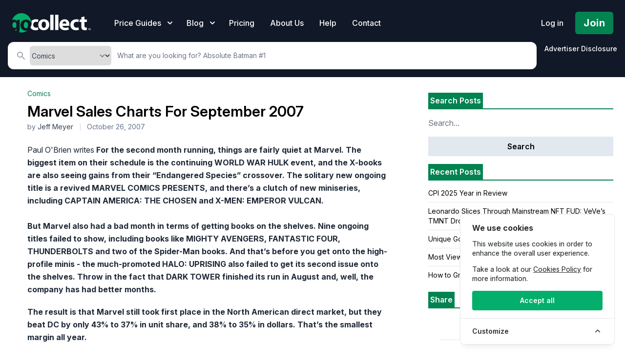

--- FILE ---
content_type: text/html; charset=UTF-8
request_url: https://gocollect.com/blog/marvel_sales_charts_for_september_2007
body_size: 30909
content:
<!DOCTYPE html>
<html lang="en">
<head>    <link href="/rappasoft/laravel-livewire-tables/core.min.css" rel="stylesheet" />     <link href="/rappasoft/laravel-livewire-tables/thirdparty.css" rel="stylesheet" />
    <meta charset="utf-8">
    <meta name="viewport" content="width=device-width, initial-scale=1">
    <meta name="csrf-token" content="tmwObhbvoddD0RwpKZVST9xlZ5aqNyq8xp1bgBKG">

	<title>GoCollect Blog: Marvel Sales Charts For September 2007</title>
    			<meta property="og:title" content="GoCollect Blog: Marvel Sales Charts For September 2007" />
		
			<link rel="canonical" href="https://gocollect.com/blog/marvel_sales_charts_for_september_2007" />
	
	<script type="application/ld+json">
{
  "@context": "https://schema.org",
  "@type": "BlogPosting",
  "headline": "Marvel Sales Charts For September 2007",
  "description": "",
  "image": null,
  "author": {
    "@type": "Person",
    "name": "Jeff Meyer"    },
    "datePublished": "2007-10-26T05:39:56+00:00",
  "dateModified": "2026-01-14T12:39:03+00:00",
  "mainEntityOfPage": "https://gocollect.com/blog/marvel_sales_charts_for_september_2007",
  "publisher": {
    "@type": "Organization",
    "name": "GoCollect",
    "logo": {
      "@type": "ImageObject",
      "url": "https://gocollect.com/static/web/img/gocollect-logo-green.svg"
    }
  }
}
</script>

	
	<link rel="stylesheet" href="https://gocollect.com/css/inter/inter.css"/>
	<link rel="stylesheet" href="https://gocollect.com/css/laravel-cookie-consent/style.css">
	<link rel="icon" type="image/x-icon" href="/favicon.ico" />
	<link rel="preload" as="style" href="https://gocollect.com/build/assets/app-8c4411ff.css" /><link rel="modulepreload" href="https://gocollect.com/build/assets/app-28d16273.js" /><link rel="stylesheet" href="https://gocollect.com/build/assets/app-8c4411ff.css" data-navigate-track="reload" /><script type="module" src="https://gocollect.com/build/assets/app-28d16273.js" data-navigate-track="reload"></script>	<link rel="stylesheet" href="https://gocollect.com/css/swiper/swiper-bundle.min.css"/>

    <!-- Livewire Styles --><style >[wire\:loading][wire\:loading], [wire\:loading\.delay][wire\:loading\.delay], [wire\:loading\.inline-block][wire\:loading\.inline-block], [wire\:loading\.inline][wire\:loading\.inline], [wire\:loading\.block][wire\:loading\.block], [wire\:loading\.flex][wire\:loading\.flex], [wire\:loading\.table][wire\:loading\.table], [wire\:loading\.grid][wire\:loading\.grid], [wire\:loading\.inline-flex][wire\:loading\.inline-flex] {display: none;}[wire\:loading\.delay\.none][wire\:loading\.delay\.none], [wire\:loading\.delay\.shortest][wire\:loading\.delay\.shortest], [wire\:loading\.delay\.shorter][wire\:loading\.delay\.shorter], [wire\:loading\.delay\.short][wire\:loading\.delay\.short], [wire\:loading\.delay\.default][wire\:loading\.delay\.default], [wire\:loading\.delay\.long][wire\:loading\.delay\.long], [wire\:loading\.delay\.longer][wire\:loading\.delay\.longer], [wire\:loading\.delay\.longest][wire\:loading\.delay\.longest] {display: none;}[wire\:offline][wire\:offline] {display: none;}[wire\:dirty]:not(textarea):not(input):not(select) {display: none;}:root {--livewire-progress-bar-color: #2299dd;}[x-cloak] {display: none !important;}[wire\:cloak] {display: none !important;}dialog#livewire-error::backdrop {background-color: rgba(0, 0, 0, .6);}</style>
    
	
	<script src="https://gocollect.com/js/highcharts/highcharts.js"></script>
	<script src="https://gocollect.com/js/highcharts/modules/series-label.js"></script>
	<script src="https://gocollect.com/js/highcharts/modules/accessibility.js"></script>
	<script src="https://gocollect.com/js/swiper/swiper-bundle.min.js"></script>
    	<!-- Cookie Consent --><script src="https://gocollect.com/cookie-consent/script?id=315406049eddee3c0ab76e4e41c0692d" defer></script>	<script src="/rappasoft/laravel-livewire-tables/core.min.js"  ></script> <script src="/rappasoft/laravel-livewire-tables/thirdparty.min.js"  ></script></head>
<body class="font-sans antialiased bg-white" x-data="{ snowing: false }">
	<aside id="cookies-policy" class="cookies cookies--no-js" data-text="{&quot;more&quot;:&quot;More details&quot;,&quot;less&quot;:&quot;Less details&quot;}">
	<style>
		#cookies-policy.cookies--closing {
			opacity: 1 !important;
			transform: none !important;
		}
	</style>
    <div class="cookies__alert">
        <div class="cookies__container">
            <div class="cookies__wrapper">
                <h2 class="cookies__title ">We use cookies</h2>
                <div class="cookies__intro">
                    <p>This website uses cookies in order to enhance the overall user experience.</p>
                                            <p>Take a look at our <a href="https://gocollect.com/privacy-policy">Cookies Policy</a> for more information.</p>
                                    </div>
                <div class="cookies__actions">
                    <form action="https://gocollect.com/cookie-consent/accept-essentials" method="post" data-cookie-action="accept.essentials" class="cookiesBtn cookiesBtn--essentials">
    <input type="hidden" name="_token" value="tmwObhbvoddD0RwpKZVST9xlZ5aqNyq8xp1bgBKG" autocomplete="off">    <button type="submit" class="cookiesBtn__link">
        <span class="cookiesBtn__label">Only essentials</span>
    </button>
</form>
                    <form action="https://gocollect.com/cookie-consent/accept-all" method="post" data-cookie-action="accept.all" class="cookiesBtn cookiesBtn--accept">
    <input type="hidden" name="_token" value="tmwObhbvoddD0RwpKZVST9xlZ5aqNyq8xp1bgBKG" autocomplete="off">    <button type="submit" class="cookiesBtn__link">
        <span class="cookiesBtn__label">Accept all</span>
    </button>
</form>
                </div>
            </div>
        </div>
            <a href="#cookies-policy-customize" class="cookies__btn cookies__btn--customize">
                <span>Customize</span>
                <svg width="20" height="20" viewBox="0 0 20 20" fill="none" xmlns="http://www.w3.org/2000/svg" aria-hidden="true">
                    <path d="M14.7559 11.9782C15.0814 11.6527 15.0814 11.1251 14.7559 10.7996L10.5893 6.63297C10.433 6.47669 10.221 6.3889 10 6.38889C9.77899 6.38889 9.56703 6.47669 9.41075 6.63297L5.24408 10.7996C4.91864 11.1251 4.91864 11.6527 5.24408 11.9782C5.56951 12.3036 6.09715 12.3036 6.42259 11.9782L10 8.40074L13.5774 11.9782C13.9028 12.3036 14.4305 12.3036 14.7559 11.9782Z" fill="#2C2E30"/>
                </svg>
            </a>
        <div class="cookies__expandable cookies__expandable--custom" id="cookies-policy-customize">
            <form action="https://gocollect.com/cookie-consent/configure" method="post" class="cookies__customize">
                <input type="hidden" name="_token" value="tmwObhbvoddD0RwpKZVST9xlZ5aqNyq8xp1bgBKG" autocomplete="off">                <div class="cookies__sections">
                                        <div class="cookies__section">
                        <label for="cookies-policy-check-essentials" class="cookies__category">
                                                            <input type="hidden" name="categories[]" value="essentials" />
                                <input type="checkbox" name="categories[]" value="essentials" id="cookies-policy-check-essentials" checked="checked" disabled="disabled" />
                                                        <span class="cookies__box">
                                <strong class="cookies__label">Essential cookies</strong>
                            </span>
                                                            <p class="cookies__info">There are some cookies that we have to include in order for certain web pages to function. For this reason, they do not require your consent.</p>
                                                    </label>

                        <div class="cookies__expandable" id="cookies-policy-essentials">
                            <ul class="cookies__definitions">
                                                                <li class="cookies__cookie">
                                    <p class="cookies__name">gocollectcom_cookie_consent</p>
                                    <p class="cookies__duration">1 year 1 month 1 day</p>
                                                                            <p class="cookies__description">Used to store the user&#039;s cookie consent preferences.</p>
                                                                    </li>
                                                                <li class="cookies__cookie">
                                    <p class="cookies__name">gocollectcom_session</p>
                                    <p class="cookies__duration">4 hours</p>
                                                                            <p class="cookies__description">Used to identify the user&#039;s browsing session.</p>
                                                                    </li>
                                                                <li class="cookies__cookie">
                                    <p class="cookies__name">XSRF-TOKEN</p>
                                    <p class="cookies__duration">4 hours</p>
                                                                            <p class="cookies__description">Used to secure both the user and our website against cross-site request forgery attacks.</p>
                                                                    </li>
                                                                <li class="cookies__cookie">
                                    <p class="cookies__name">gcsid</p>
                                    <p class="cookies__duration">6 months 2 weeks 15 hours 20 minutes</p>
                                                                            <p class="cookies__description">Session id cookie is used to support the browsing session identification.</p>
                                                                    </li>
                                                                <li class="cookies__cookie">
                                    <p class="cookies__name">gcvid</p>
                                    <p class="cookies__duration">6 months 2 weeks 15 hours 20 minutes</p>
                                                                            <p class="cookies__description">Current visitor id cookie is used to support the visitor&#039;s browsing session.</p>
                                                                    </li>
                                                                <li class="cookies__cookie">
                                    <p class="cookies__name">ab_test</p>
                                    <p class="cookies__duration">6 months 2 weeks 15 hours 20 minutes</p>
                                                                            <p class="cookies__description">Used for A/B testing to optimize website improvements without tracking personal data.</p>
                                                                    </li>
                                                            </ul>
                        </div>
                        <a href="#cookies-policy-essentials" class="cookies__details">More details</a>
                    </div>
                                        <div class="cookies__section">
                        <label for="cookies-policy-check-analytics" class="cookies__category">
                                                            <input type="checkbox" name="categories[]" value="analytics" id="cookies-policy-check-analytics" />
                                                        <span class="cookies__box">
                                <strong class="cookies__label">Analytics cookies</strong>
                            </span>
                                                            <p class="cookies__info">We use these for internal research on how we can improve the service we provide for all our users. These cookies assess how you interact with our website.</p>
                                                    </label>

                        <div class="cookies__expandable" id="cookies-policy-analytics">
                            <ul class="cookies__definitions">
                                                                <li class="cookies__cookie">
                                    <p class="cookies__name">GoogleTagManger</p>
                                    <p class="cookies__duration">6 months 2 weeks 15 hours 20 minutes</p>
                                                                            <p class="cookies__description">This cookie enables Google Tag Manager to load tags from Google and Meta, to track website performance and activity.</p>
                                                                    </li>
                                                            </ul>
                        </div>
                        <a href="#cookies-policy-analytics" class="cookies__details">More details</a>
                    </div>
                                        <div class="cookies__section">
                        <label for="cookies-policy-check-optional" class="cookies__category">
                                                            <input type="checkbox" name="categories[]" value="optional" id="cookies-policy-check-optional" />
                                                        <span class="cookies__box">
                                <strong class="cookies__label">Optional cookies</strong>
                            </span>
                                                            <p class="cookies__info">These cookies enable features that could improve your user experience, but their absence will not impact your ability to browse our website.</p>
                                                    </label>

                        <div class="cookies__expandable" id="cookies-policy-optional">
                            <ul class="cookies__definitions">
                                                                <li class="cookies__cookie">
                                    <p class="cookies__name">Rewardful</p>
                                    <p class="cookies__duration">6 months 2 weeks 15 hours 20 minutes</p>
                                                                            <p class="cookies__description">This cookie enables us to attribute referrals and reward partners.</p>
                                                                    </li>
                                                            </ul>
                        </div>
                        <a href="#cookies-policy-optional" class="cookies__details">More details</a>
                    </div>
                                    </div>
                <div class="cookies__save">
                    <button type="submit" class="cookiesBtn__link">Save settings</button>
                </div>
            </form>
        </div>
    </div>
</aside>

<style>
	.cookiesBtn--essentials {
		display: none;
	}
	@media (max-width: 600px) {
		.cookies {
			font-size: 12.5px !important;
			padding: 6px 4px !important;
			max-width: 90vw !important;
			width: 300px !important;
			border-radius: 8px !important;
			margin: 0 auto !important;
			left: 50% !important;
			right: auto !important;
			transform: translateX(-50%) !important;
		}
		.cookies__title {
			font-size: 1em !important;
			margin-bottom: 0.3em !important;
		}
		.cookiesBtn,
		.cookiesBtn__link,
		.cookies__btn {
			font-size: 0.9em !important;
			padding: 5px 10px !important;
			min-width: 0 !important;
		}
		.cookies__intro p,
		.cookies__info,
		.cookies__description {
			font-size: 0.93em !important;
		}
		.cookies__actions {
			flex-direction: column !important;
			gap: 6px !important;
		}
	}

</style>
<script data-cookie-consent>
    (()=>{var e,t={148:()=>{var e=document.querySelector("#cookies-policy"),t=document.querySelector(".cookiereset");if(t&&t.addEventListener("submit",(function(e){return function(e){if(e.preventDefault(),document.querySelector("#cookies-policy"))return;window.LaravelCookieConsent.reset()}(e)})),e){var o=e.querySelector(".cookies__btn--customize"),n=e.querySelectorAll(".cookies__details"),i=e.querySelector(".cookiesBtn--accept"),r=e.querySelector(".cookiesBtn--essentials"),s=e.querySelector(".cookies__customize"),c=JSON.parse(e.getAttribute("data-text"));e.removeAttribute("data-text"),e.classList.remove("cookies--no-js"),e.classList.add("cookies--closing"),setTimeout((function(){e.classList.remove("cookies--closing")}),310);for(var u=0;u<n.length;u++)n[u].addEventListener("click",(function(e){return a(e,e.target,!1)}));o.addEventListener("click",(function(e){return a(e,o)})),i.addEventListener("submit",(function(e){return function(e){e.preventDefault(),window.LaravelCookieConsent.acceptAll(),l()}(e)})),r.addEventListener("submit",(function(e){return function(e){e.preventDefault(),window.LaravelCookieConsent.acceptEssentials(),l()}(e)})),s.addEventListener("submit",(function(e){return function(e){e.preventDefault(),window.LaravelCookieConsent.configure(new FormData(e.target)),l()}(e)})),window.addEventListener("resize",(function(t){window.innerHeight<=e.offsetHeight?e.querySelector(".cookies__sections").style.maxHeight="50vh":e.querySelector(".cookies__sections").removeAttribute("style")}))}function a(t,o){var n=!(arguments.length>2&&void 0!==arguments[2])||arguments[2];t.preventDefault(),t.target.blur();var i=e.querySelector(o.getAttribute("href")),r=i.firstElementChild.offsetHeight,s=i.classList.contains("cookies__expandable--open");i.setAttribute("style","height:"+(s?r:0)+"px"),function(e,t,o){if(e)return;o.target.textContent=t?c.more:c.less}(n,s,t),setTimeout((function(){i.classList.toggle("cookies__expandable--open"),i.setAttribute("style","height:"+(s?0:r)+"px"),setTimeout((function(){i.removeAttribute("style")}),310)}),10),function(t,o){if(!t)return;var n=e.querySelector(".cookies__container"),i=n.firstElementChild.offsetHeight;n.setAttribute("style","height:"+(o?0:i)+"px"),setTimeout(function(e){return function(){e.classList.toggle("cookies--show"),n.classList.toggle("cookies__container--hide"),n.setAttribute("style","height:"+(o?i:0)+"px"),setTimeout((function(){n.removeAttribute("style")}),320)}}(e),10)}(n,s)}function l(){e.classList.add("cookies--closing"),setTimeout(function(e){return function(){e.parentNode.querySelectorAll("[data-cookie-consent]").forEach((function(e){e.parentNode.removeChild(e)})),e.parentNode.removeChild(e)}}(e),210)}},985:()=>{}},o={};function n(e){var i=o[e];if(void 0!==i)return i.exports;var r=o[e]={exports:{}};return t[e](r,r.exports,n),r.exports}n.m=t,e=[],n.O=(t,o,i,r)=>{if(!o){var s=1/0;for(l=0;l<e.length;l++){for(var[o,i,r]=e[l],c=!0,u=0;u<o.length;u++)(!1&r||s>=r)&&Object.keys(n.O).every((e=>n.O[e](o[u])))?o.splice(u--,1):(c=!1,r<s&&(s=r));if(c){e.splice(l--,1);var a=i();void 0!==a&&(t=a)}}return t}r=r||0;for(var l=e.length;l>0&&e[l-1][2]>r;l--)e[l]=e[l-1];e[l]=[o,i,r]},n.o=(e,t)=>Object.prototype.hasOwnProperty.call(e,t),(()=>{var e={879:0,314:0};n.O.j=t=>0===e[t];var t=(t,o)=>{var i,r,[s,c,u]=o,a=0;if(s.some((t=>0!==e[t]))){for(i in c)n.o(c,i)&&(n.m[i]=c[i]);if(u)var l=u(n)}for(t&&t(o);a<s.length;a++)r=s[a],n.o(e,r)&&e[r]&&e[r][0](),e[r]=0;return n.O(l)},o=self.webpackChunklaravel_cookie_consent=self.webpackChunklaravel_cookie_consent||[];o.forEach(t.bind(null,0)),o.push=t.bind(null,o.push.bind(o))})(),n.O(void 0,[314],(()=>n(148)));var i=n.O(void 0,[314],(()=>n(985)));i=n.O(i)})();
</script>


	    <div class="bg-white">
        <div class="relative">

			<div
	class="absolute inset-0 pointer-events-none overflow-hidden top-[-10px]"
	x-show="snowing"
	x-transition.opacity
>
	<template x-for="i in 100">
		<div
			:style="{
				left: `${Math.random() * 100}%`,
				animationDelay: `${Math.random() * 5}s`,
				animationDuration: `${Math.random() * 3 + 2}s`
			}"
			class="absolute w-2 h-2 bg-white rounded-full opacity-75 holiday-snowflake"
		></div>
	</template>
</div>

            <header
				class="relative pb-2 sm:pb-2 bg-gray-900"
				x-data="{ mobileOpen: false, open: false, blogOpen: false }"
			>

                <!-- Desktop Menu -->
                <div class="bg-gray-900 pt-6">
                    <nav class="relative max-w-screen max-w-7xl mx-auto flex items-center justify-between px-4 sm:px-6" aria-label="Global">
                        <div class="flex items-center flex-1">
                            <div class="flex items-center justify-between w-full lg:w-auto">
								<div class="flex justify-between w-auto">
									<a href="/" class="my-auto">
										<span class="sr-only">GoCollect</span>
										<img class="h-7 w-auto sm:h-10" src="https://gocollect.com/static/web/img/gocollect-logo-green.svg" alt="GoCollect Logo" width="235" height="240">
									</a>
									<div class="my-auto ml-3 space-x-4 sm:space-x-6 sm:flex sm:ml-12 lg:ml-8 xl:ml-12">
										<div
											class="relative"
										>
											<button
												type="button"
												class="group inline-flex items-center text-sm sm:text-base font-medium text-white hover:text-gray-300 "
												:class="{ 'text-gray-300': open, 'text-white': !(open) }"
												@click.prevent="open = !(open)"
											>
												<span>Price Guides</span>
												<svg x-state:on="Item active" x-state:off="Item inactive" class="sm:ml-2 h-5 w-5 group-hover:text-gray-300 text-white" :class="{ 'text-gray-300': open, 'text-white': !(open) }" xmlns="http://www.w3.org/2000/svg" viewBox="0 0 20 20" fill="currentColor" aria-hidden="true">
													<path fill-rule="evenodd" d="M5.293 7.293a1 1 0 011.414 0L10 10.586l3.293-3.293a1 1 0 111.414 1.414l-4 4a1 1 0 01-1.414 0l-4-4a1 1 0 010-1.414z" clip-rule="evenodd"></path>
												</svg>
											</button>
											<div
												x-show="open"
												x-transition:enter="transition ease-out duration-200"
												x-transition:enter-start="opacity-0 translate-y-1"
												x-transition:enter-end="opacity-100 translate-y-0"
												x-transition:leave="transition ease-in duration-150"
												x-transition:leave-start="opacity-100 translate-y-0"
												x-transition:leave-end="opacity-0 translate-y-1"
												class="absolute z-20 -ml-28 md:-ml-4 mt-3 transform w-screen max-w-xs sm:max-w-md lg:max-w-3xl lg:left-1/4 lg:-translate-x-1/4"
												@click.outside="open = false"
												style="display: none;"
											>
												<div class="rounded-lg shadow-lg ring-1 ring-black ring-opacity-5 overflow-hidden">
																											<div class="relative grid gap-6 bg-white px-5 py-6 sm:gap-8 sm:p-8 lg:grid-cols-2 shadow">

	
		<a href="https://gocollect.com/comics" class="-m-3 p-3 flex items-start rounded-lg hover:bg-gray-50">
			<div class="flex-shrink-0 flex items-center justify-center h-10 w-10 rounded-md bg-green-600 text-white sm:h-12 sm:w-12">
				<svg xmlns="http://www.w3.org/2000/svg" viewBox="0 0 512 512" class="h-6 w-6 text-white" fill="none" stroke="currentColor">
    <path fill="currentColor" d="M256 32C114.6 32 0 125.1 0 240c0 49.6 21.4 95 57 130.7C44.5 421.1 2.7 466 2.2 466.5c-2.2 2.3-2.8 5.7-1.5 8.7S4.8 480 8 480c66.3 0 116-31.8 140.6-51.4 32.7 12.3 69 19.4 107.4 19.4 141.4 0 256-93.1 256-208S397.4 32 256 32zm0 336c-17.7 0-32-14.3-32-32s14.3-32 32-32 32 14.3 32 32-14.3 32-32 32zm25.4-110.4c-.8 8.2-7.7 14.4-15.9 14.4h-19c-8.2 0-15.1-6.2-15.9-14.4l-12.8-128c-.9-9.4 6.5-17.6 15.9-17.6h44.6c9.5 0 16.9 8.2 15.9 17.6l-12.8 128z"></path>
</svg>			</div>
			<div class="ml-4">
				<p class="text-base font-medium text-gray-900">
					Comic Books
				</p>
				<p class="mt-1 text-sm text-gray-500">
					Golden, Silver, Bronze, Copper, and Modern Age
				</p>
			</div>
		</a>

	
		<a href="https://gocollect.com/pokemon-cards" class="-m-3 p-3 flex items-start rounded-lg hover:bg-gray-50">
			<div class="flex-shrink-0 flex items-center justify-center h-10 w-10 rounded-md bg-green-600 text-white sm:h-12 sm:w-12">
				<svg id="Layer_1" data-name="Layer 1" class="h-6 w-6 text-white" xmlns="http://www.w3.org/2000/svg" viewBox="0 0 859 858.94" fill="currentColor" stroke="none" stroke-linecap="round" stroke-linejoin="round" stroke-width="1.5">
	<title>1</title>
	<path d="M1125,728.09c-22.82-11.92-47.94-14-72.71-16.74-84.93-9.42-170.26-11.81-255.62-13.15-5.36-.09-8-1.35-9.92-6.9-14.29-41-48.95-66-90.57-65.85-41.33.15-75.93,25.16-89.91,65.51-1.82,5.25-4,7.22-9.67,7.26q-96.89.76-193.54,7.64c-38,2.71-76.09,5.51-113.39,14.27a84.58,84.58,0,0,0-23.29,9.3c2-148.63,58.91-268.51,177.75-356.3C587,267.59,779.53,265.46,923.93,356.06,1077.85,452.62,1130.47,613.81,1125,728.09Z" transform="translate(-266.42 -290.87)"/><path d="M533.21,745.16c20.79,0,41.59.18,62.39-.12,5.61-.08,8.69.94,11,6.9,15.11,39.73,49.91,64,90.43,63.82,40.85-.19,73.77-24.14,89.2-65.16,1.54-4.1,3.49-5.71,8-5.56,43.75,1.55,87.53,2.5,131.26,4.41,39.37,1.72,78.73,4.11,117.91,8.56,23.39,2.66,46.77,5.29,69.43,12.32,7.31,2.27,9.43,5.9,8.39,13.5C1098.25,950.46,969.57,1094.3,805.89,1136c-229.83,58.53-459.29-73.73-524.13-302.16-5-17.6-8.25-35.58-11.41-53.59-1-5.59,2-7.22,5.93-8.73,13.39-5.18,27.48-7.57,41.57-9.6,35.64-5.11,71.49-8.17,107.45-10s71.92-3.69,107.88-5.53Zm534.1,63.39c-10.66-1.4-20.75-3-30.9-4-68.32-6.69-136.89-8.93-205.45-11.39-8-.28-12.59,2-17.3,8.77-58.2,83.65-179.81,82.34-236.3-2.41-3.15-4.72-6.29-6.57-11.93-6.36-76.6,2.88-153.26,4.4-229.42,14.52-9,1.2-10.44,3.5-8.14,11.83,15.89,57.44,42.31,109.4,82.63,153.34,94.88,103.36,212.71,145.16,351,123.29,95.38-15.09,173.32-63.17,233.79-138.69C1030.45,913.51,1054.16,863.88,1067.31,808.55Z" transform="translate(-266.42 -290.87)"/><path d="M763.45,720.79a67,67,0,1,1-133.92-.88c.2-36.61,30.49-66.4,67.38-66.26C733.56,653.78,763.53,684,763.45,720.79Z" transform="translate(-266.42 -290.87)"/>
</svg>
			</div>
			<div class="ml-4">
				<p class="text-base font-medium text-gray-900">
					Pokémon Cards
				</p>
				<p class="mt-1 text-sm text-gray-500">
					Pokémon TCG
				</p>
			</div>
		</a>

	
		<a href="https://gocollect.com/magazines" class="-m-3 p-3 flex items-start rounded-lg hover:bg-gray-50">
			<div class="flex-shrink-0 flex items-center justify-center h-10 w-10 rounded-md bg-green-600 text-white sm:h-12 sm:w-12">
				<svg xmlns="http://www.w3.org/2000/svg" class="h-6 w-6 text-white" viewBox="0 0 20 20" fill="currentColor">
	<path fill-rule="evenodd" d="M2 5a2 2 0 012-2h8a2 2 0 012 2v10a2 2 0 002 2H4a2 2 0 01-2-2V5zm3 1h6v4H5V6zm6 6H5v2h6v-2z" clip-rule="evenodd" />
	<path d="M15 7h1a2 2 0 012 2v5.5a1.5 1.5 0 01-3 0V7z" />
</svg>
			</div>
			<div class="ml-4">
				<p class="text-base font-medium text-gray-900">
					Magazines
				</p>
				<p class="mt-1 text-sm text-gray-500">
					Sports Illustrated, Nintendo Power, Playboy
				</p>
			</div>
		</a>

	
		<a href="https://gocollect.com/video-games" class="-m-3 p-3 flex items-start rounded-lg hover:bg-gray-50">
			<div class="flex-shrink-0 flex items-center justify-center h-10 w-10 rounded-md bg-green-600 text-white sm:h-12 sm:w-12">
				<svg  xmlns="http://www.w3.org/2000/svg" viewBox="0 0 640 512" class="h-6 w-6 text-white" fill="none" stroke="currentColor">
    <path fill="currentColor" d="M638.59 368.22l-33.37-211.59c-8.86-50.26-48.4-90.77-100.66-103.13h-.07a803.19 803.19 0 0 0-369 0C83.17 65.86 43.64 106.36 34.78 156.63L1.41 368.22C-8.9 426.73 38.8 480 101.51 480c49.67 0 93.77-30.07 109.48-74.64l7.52-21.36h203l7.49 21.36C444.72 449.93 488.82 480 538.49 480c62.71 0 110.41-53.27 100.1-111.78zM280 236a12 12 0 0 1-12 12h-52v52a12 12 0 0 1-12 12h-24a12 12 0 0 1-12-12v-52h-52a12 12 0 0 1-12-12v-24a12 12 0 0 1 12-12h52v-52a12 12 0 0 1 12-12h24a12 12 0 0 1 12 12v52h52a12 12 0 0 1 12 12zm152 76a40 40 0 1 1 40-40 40 40 0 0 1-40 40zm64-96a40 40 0 1 1 40-40 40 40 0 0 1-40 40z"></path>
</svg>			</div>
			<div class="ml-4">
				<p class="text-base font-medium text-gray-900">
					Video Games
				</p>
				<p class="mt-1 text-sm text-gray-500">
					Nintendo, PlayStation, SEGA, XBox, Atari, Game Boy
				</p>
			</div>
		</a>

	
		<a href="https://gocollect.com/concert-posters" class="-m-3 p-3 flex items-start rounded-lg hover:bg-gray-50">
			<div class="flex-shrink-0 flex items-center justify-center h-10 w-10 rounded-md bg-green-600 text-white sm:h-12 sm:w-12">
				<svg  xmlns="http://www.w3.org/2000/svg" viewBox="0 0 512 512" class="h-6 w-6 text-white" fill="none" stroke="currentColor">
    <path fill="currentColor" d="M511.21 39.54a48.1 48.1 0 0 0-37.79-38.23C450.48-3 450.66.78 366.74 54.9A32.12 32.12 0 0 0 352 81.82v33.25L243.76 223.23a39.42 39.42 0 0 1-3.18-38.43l17.29-37.13a18.82 18.82 0 0 0-30.38-21.24l-38.31 38.28a77.44 77.44 0 0 0-18.24 28.84 77.63 77.63 0 0 1-40.52 44.37L54 273.29C-3.23 296.15-18.4 370 25.16 413.53l73.39 73.33c43.56 43.53 117.45 28.37 140.35-28.78l35.4-76.39a77.62 77.62 0 0 1 44.41-40.49 77.68 77.68 0 0 0 28.86-18.2l21.56-21.55a19.87 19.87 0 0 0-20.1-33L325.31 276a39.6 39.6 0 0 1-36.75-7.11L461.6 96c.82.05 1.56.35 2.4.35a48 48 0 0 0 47.21-56.81zm-329.56 354.8l-11.31 11.31a8 8 0 0 1-11.31 0L106.34 353a8 8 0 0 1 0-11.32l11.31-11.31a8 8 0 0 1 11.32 0L181.65 383a8 8 0 0 1 0 11.34zm64-64l-11.31 11.31a8 8 0 0 1-11.31 0L170.34 289a8 8 0 0 1 0-11.32l11.31-11.31a8 8 0 0 1 11.32 0L245.65 319a8 8 0 0 1 0 11.34z"></path>
</svg>			</div>
			<div class="ml-4">
				<p class="text-base font-medium text-gray-900">
					Concert Posters
				</p>
				<p class="mt-1 text-sm text-gray-500">
					Family Dog, Art of Rock, Maximum Plunder, Bill Graham
				</p>
			</div>
		</a>

	
		<a href="https://gocollect.com/mtg-cards" class="-m-3 p-3 flex items-start rounded-lg hover:bg-gray-50">
			<div class="flex-shrink-0 flex items-center justify-center h-10 w-10 rounded-md bg-green-600 text-white sm:h-12 sm:w-12">
				<svg class="h-6 w-6 text-white" viewBox="0 0 16 16" xmlns="http://www.w3.org/2000/svg" version="1.1" fill="none" stroke="currentColor" stroke-linecap="round" stroke-linejoin="round" stroke-width="1.5">
	<rect height="11.5" width="8.25" y="2.75" x="1.75"/>
	<path d="m10 3.75 4.25 2-4.25 7.5"/>
</svg>
			</div>
			<div class="ml-4">
				<p class="text-base font-medium text-gray-900">
					MTG Cards
				</p>
				<p class="mt-1 text-sm text-gray-500">
					Magic: The Gathering
				</p>
			</div>
		</a>

	
    <span class="-m-3 p-3 flex items-start rounded-lg hover:bg-gray-50">
        <div class="flex-shrink-0 flex items-center justify-center h-10 w-10 rounded-md bg-green-600 text-white sm:h-12 sm:w-12">
            <svg class="h-6 w-6 text-white" xmlns="http://www.w3.org/2000/svg" fill="none" viewBox="0 0 352 512" stroke="currentColor">
                <path fill="currentColor" d="M176 80c-52.94 0-96 43.06-96 96 0 8.84 7.16 16 16 16s16-7.16 16-16c0-35.3 28.72-64 64-64 8.84 0 16-7.16 16-16s-7.16-16-16-16zM96.06 459.17c0 3.15.93 6.22 2.68 8.84l24.51 36.84c2.97 4.46 7.97 7.14 13.32 7.14h78.85c5.36 0 10.36-2.68 13.32-7.14l24.51-36.84c1.74-2.62 2.67-5.7 2.68-8.84l.05-43.18H96.02l.04 43.18zM176 0C73.72 0 0 82.97 0 176c0 44.37 16.45 84.85 43.56 115.78 16.64 18.99 42.74 58.8 52.42 92.16v.06h48v-.12c-.01-4.77-.72-9.51-2.15-14.07-5.59-17.81-22.82-64.77-62.17-109.67-20.54-23.43-31.52-53.15-31.61-84.14-.2-73.64 59.67-128 127.95-128 70.58 0 128 57.42 128 128 0 30.97-11.24 60.85-31.65 84.14-39.11 44.61-56.42 91.47-62.1 109.46a47.507 47.507 0 0 0-2.22 14.3v.1h48v-.05c9.68-33.37 35.78-73.18 52.42-92.16C335.55 260.85 352 220.37 352 176 352 78.8 273.2 0 176 0z" class=""></path>
            </svg>
        </div>
        <div class="ml-4">
            <p class="text-base font-medium text-gray-900">
                More Coming Soon
            </p>
            <p class="mt-1 text-sm text-gray-500">
                Coins, Movie Posters, Tickets, Action Figures, Funko Pops
            </p>
        </div>
    </span>

</div>
<div class="p-5 bg-gray-50 sm:p-8">
    <div class="-m-3 p-3 flow-root rounded-md hover:bg-gray-100">
        <div class="flex items-center">
            <div class="text-base font-medium text-gray-900">
                Don't see what you're looking for?
            </div>
        </div>
        <p class="mt-1 text-sm text-gray-500">
            We want your input
        </p>
        <div>
            <a href="https://gocollect.com/contact" class="inline-flex justify-center py-2 px-4 mt-3 border border-transparent shadow-sm text-base font-medium rounded-md text-white bg-green-700 hover:bg-green-600 focus:outline-none focus:ring-2 focus:ring-offset-2 focus:ring-green-500">
                Share Feedback
            </a>
        </div>
    </div>
</div>
																									</div>
											</div>
										</div>
									</div>
																			<div class="my-auto ml-2 space-x-4 sm:space-x-6 sm:flex sm:ml-6">
											<div
												class="relative"
											>
												<button
													type="button"
													class="group inline-flex items-center text-sm sm:text-base font-medium text-white hover:text-gray-300 "
													:class="{ 'text-gray-300': blogOpen, 'text-white': !(blogOpen) }"
													@click.prevent="blogOpen = !(blogOpen)"
												>
													<span>Blog</span>
													<svg x-state:on="Item active" x-state:off="Item inactive" class="sm:ml-2 h-5 w-5 group-hover:text-gray-300 text-white" :class="{ 'text-gray-300': blogOpen, 'text-white': !(blogOpen) }" xmlns="http://www.w3.org/2000/svg" viewBox="0 0 20 20" fill="currentColor" aria-hidden="true">
														<path fill-rule="evenodd" d="M5.293 7.293a1 1 0 011.414 0L10 10.586l3.293-3.293a1 1 0 111.414 1.414l-4 4a1 1 0 01-1.414 0l-4-4a1 1 0 010-1.414z" clip-rule="evenodd"></path>
													</svg>
												</button>
												<div
													x-show="blogOpen"
													x-transition:enter="transition ease-out duration-200"
													x-transition:enter-start="opacity-0 translate-y-1"
													x-transition:enter-end="opacity-100 translate-y-0"
													x-transition:leave="transition ease-in duration-150"
													x-transition:leave-start="opacity-100 translate-y-0"
													x-transition:leave-end="opacity-0 translate-y-1"
													class="absolute z-20 -ml-60 lg:-ml-4 mt-3 transform w-auto lg:w-screen max-w-md lg:left-1/4 lg:-translate-x-1/4 lg:max-w-xl"
													@click.outside="blogOpen = false"
													style="display: none;"
												>
													<div class="rounded-lg shadow-lg ring-1 ring-black ring-opacity-5 overflow-hidden">
																													<div class="relative grid gap-y-6 bg-white px-5 py-6 sm:gap-y-8 sm:p-8 lg:grid-cols-2 shadow">
	<div>
		<a href="https://gocollect.com/blog" class="-m-3 p-3 flex items-start rounded-lg hover:bg-gray-50">
			<div class="flex-shrink-0 flex items-center justify-center h-10 w-10 rounded-md bg-green-500 text-white sm:h-12 sm:w-12">
				<svg xmlns="http://www.w3.org/2000/svg" class="h-6 w-6 text-white" fill="none" viewBox="0 0 24 24" stroke="currentColor">
    <path stroke-linecap="round" stroke-linejoin="round" stroke-width="2" d="M12 8v4l3 3m6-3a9 9 0 11-18 0 9 9 0 0118 0z" />
</svg>			</div>
			<div class="my-auto ml-4">
				<p class="text-base font-medium text-gray-900">
					Latest Articles
				</p>
			</div>
		</a>
	</div>
	<div></div>
	<div class="lg:pr-8 space-y-4">
		<div class="pb-1 text-lg font-bold border-b">
			Top Categories
		</div>
		<div>
							<a href="https://gocollect.com/blog/category/comics" class="-m-3 p-3 flex items-start rounded-lg hover:bg-gray-50">
					<div class="flex-shrink-0 flex items-center justify-center h-10 w-10 rounded-md bg-green-500 text-white sm:h-12 sm:w-12">
						<svg xmlns="http://www.w3.org/2000/svg" viewBox="0 0 512 512" class="h-6 w-6 text-white" fill="none" stroke="currentColor">
    <path fill="currentColor" d="M256 32C114.6 32 0 125.1 0 240c0 49.6 21.4 95 57 130.7C44.5 421.1 2.7 466 2.2 466.5c-2.2 2.3-2.8 5.7-1.5 8.7S4.8 480 8 480c66.3 0 116-31.8 140.6-51.4 32.7 12.3 69 19.4 107.4 19.4 141.4 0 256-93.1 256-208S397.4 32 256 32zm0 336c-17.7 0-32-14.3-32-32s14.3-32 32-32 32 14.3 32 32-14.3 32-32 32zm25.4-110.4c-.8 8.2-7.7 14.4-15.9 14.4h-19c-8.2 0-15.1-6.2-15.9-14.4l-12.8-128c-.9-9.4 6.5-17.6 15.9-17.6h44.6c9.5 0 16.9 8.2 15.9 17.6l-12.8 128z"></path>
</svg>					</div>
					<div class="my-auto ml-4">
						<p class="text-base font-medium text-gray-900">
							Comics
						</p>
					</div>
				</a>
							<a href="https://gocollect.com/blog/category/pokemon-cards" class="-m-3 p-3 flex items-start rounded-lg hover:bg-gray-50">
					<div class="flex-shrink-0 flex items-center justify-center h-10 w-10 rounded-md bg-green-500 text-white sm:h-12 sm:w-12">
						<svg id="Layer_1" data-name="Layer 1" class="h-6 w-6 text-white" xmlns="http://www.w3.org/2000/svg" viewBox="0 0 859 858.94" fill="currentColor" stroke="none" stroke-linecap="round" stroke-linejoin="round" stroke-width="1.5">
	<title>1</title>
	<path d="M1125,728.09c-22.82-11.92-47.94-14-72.71-16.74-84.93-9.42-170.26-11.81-255.62-13.15-5.36-.09-8-1.35-9.92-6.9-14.29-41-48.95-66-90.57-65.85-41.33.15-75.93,25.16-89.91,65.51-1.82,5.25-4,7.22-9.67,7.26q-96.89.76-193.54,7.64c-38,2.71-76.09,5.51-113.39,14.27a84.58,84.58,0,0,0-23.29,9.3c2-148.63,58.91-268.51,177.75-356.3C587,267.59,779.53,265.46,923.93,356.06,1077.85,452.62,1130.47,613.81,1125,728.09Z" transform="translate(-266.42 -290.87)"/><path d="M533.21,745.16c20.79,0,41.59.18,62.39-.12,5.61-.08,8.69.94,11,6.9,15.11,39.73,49.91,64,90.43,63.82,40.85-.19,73.77-24.14,89.2-65.16,1.54-4.1,3.49-5.71,8-5.56,43.75,1.55,87.53,2.5,131.26,4.41,39.37,1.72,78.73,4.11,117.91,8.56,23.39,2.66,46.77,5.29,69.43,12.32,7.31,2.27,9.43,5.9,8.39,13.5C1098.25,950.46,969.57,1094.3,805.89,1136c-229.83,58.53-459.29-73.73-524.13-302.16-5-17.6-8.25-35.58-11.41-53.59-1-5.59,2-7.22,5.93-8.73,13.39-5.18,27.48-7.57,41.57-9.6,35.64-5.11,71.49-8.17,107.45-10s71.92-3.69,107.88-5.53Zm534.1,63.39c-10.66-1.4-20.75-3-30.9-4-68.32-6.69-136.89-8.93-205.45-11.39-8-.28-12.59,2-17.3,8.77-58.2,83.65-179.81,82.34-236.3-2.41-3.15-4.72-6.29-6.57-11.93-6.36-76.6,2.88-153.26,4.4-229.42,14.52-9,1.2-10.44,3.5-8.14,11.83,15.89,57.44,42.31,109.4,82.63,153.34,94.88,103.36,212.71,145.16,351,123.29,95.38-15.09,173.32-63.17,233.79-138.69C1030.45,913.51,1054.16,863.88,1067.31,808.55Z" transform="translate(-266.42 -290.87)"/><path d="M763.45,720.79a67,67,0,1,1-133.92-.88c.2-36.61,30.49-66.4,67.38-66.26C733.56,653.78,763.53,684,763.45,720.79Z" transform="translate(-266.42 -290.87)"/>
</svg>
					</div>
					<div class="my-auto ml-4">
						<p class="text-base font-medium text-gray-900">
							Pokémon Cards
						</p>
					</div>
				</a>
							<a href="https://gocollect.com/blog/category/magazines" class="-m-3 p-3 flex items-start rounded-lg hover:bg-gray-50">
					<div class="flex-shrink-0 flex items-center justify-center h-10 w-10 rounded-md bg-green-500 text-white sm:h-12 sm:w-12">
						<svg xmlns="http://www.w3.org/2000/svg" class="h-6 w-6 text-white" viewBox="0 0 20 20" fill="currentColor">
	<path fill-rule="evenodd" d="M2 5a2 2 0 012-2h8a2 2 0 012 2v10a2 2 0 002 2H4a2 2 0 01-2-2V5zm3 1h6v4H5V6zm6 6H5v2h6v-2z" clip-rule="evenodd" />
	<path d="M15 7h1a2 2 0 012 2v5.5a1.5 1.5 0 01-3 0V7z" />
</svg>
					</div>
					<div class="my-auto ml-4">
						<p class="text-base font-medium text-gray-900">
							Magazines
						</p>
					</div>
				</a>
							<a href="https://gocollect.com/blog/category/video-games" class="-m-3 p-3 flex items-start rounded-lg hover:bg-gray-50">
					<div class="flex-shrink-0 flex items-center justify-center h-10 w-10 rounded-md bg-green-500 text-white sm:h-12 sm:w-12">
						<svg  xmlns="http://www.w3.org/2000/svg" viewBox="0 0 640 512" class="h-6 w-6 text-white" fill="none" stroke="currentColor">
    <path fill="currentColor" d="M638.59 368.22l-33.37-211.59c-8.86-50.26-48.4-90.77-100.66-103.13h-.07a803.19 803.19 0 0 0-369 0C83.17 65.86 43.64 106.36 34.78 156.63L1.41 368.22C-8.9 426.73 38.8 480 101.51 480c49.67 0 93.77-30.07 109.48-74.64l7.52-21.36h203l7.49 21.36C444.72 449.93 488.82 480 538.49 480c62.71 0 110.41-53.27 100.1-111.78zM280 236a12 12 0 0 1-12 12h-52v52a12 12 0 0 1-12 12h-24a12 12 0 0 1-12-12v-52h-52a12 12 0 0 1-12-12v-24a12 12 0 0 1 12-12h52v-52a12 12 0 0 1 12-12h24a12 12 0 0 1 12 12v52h52a12 12 0 0 1 12 12zm152 76a40 40 0 1 1 40-40 40 40 0 0 1-40 40zm64-96a40 40 0 1 1 40-40 40 40 0 0 1-40 40z"></path>
</svg>					</div>
					<div class="my-auto ml-4">
						<p class="text-base font-medium text-gray-900">
							Video Games
						</p>
					</div>
				</a>
							<a href="https://gocollect.com/blog/category/concert-posters" class="-m-3 p-3 flex items-start rounded-lg hover:bg-gray-50">
					<div class="flex-shrink-0 flex items-center justify-center h-10 w-10 rounded-md bg-green-500 text-white sm:h-12 sm:w-12">
						<svg  xmlns="http://www.w3.org/2000/svg" viewBox="0 0 512 512" class="h-6 w-6 text-white" fill="none" stroke="currentColor">
    <path fill="currentColor" d="M511.21 39.54a48.1 48.1 0 0 0-37.79-38.23C450.48-3 450.66.78 366.74 54.9A32.12 32.12 0 0 0 352 81.82v33.25L243.76 223.23a39.42 39.42 0 0 1-3.18-38.43l17.29-37.13a18.82 18.82 0 0 0-30.38-21.24l-38.31 38.28a77.44 77.44 0 0 0-18.24 28.84 77.63 77.63 0 0 1-40.52 44.37L54 273.29C-3.23 296.15-18.4 370 25.16 413.53l73.39 73.33c43.56 43.53 117.45 28.37 140.35-28.78l35.4-76.39a77.62 77.62 0 0 1 44.41-40.49 77.68 77.68 0 0 0 28.86-18.2l21.56-21.55a19.87 19.87 0 0 0-20.1-33L325.31 276a39.6 39.6 0 0 1-36.75-7.11L461.6 96c.82.05 1.56.35 2.4.35a48 48 0 0 0 47.21-56.81zm-329.56 354.8l-11.31 11.31a8 8 0 0 1-11.31 0L106.34 353a8 8 0 0 1 0-11.32l11.31-11.31a8 8 0 0 1 11.32 0L181.65 383a8 8 0 0 1 0 11.34zm64-64l-11.31 11.31a8 8 0 0 1-11.31 0L170.34 289a8 8 0 0 1 0-11.32l11.31-11.31a8 8 0 0 1 11.32 0L245.65 319a8 8 0 0 1 0 11.34z"></path>
</svg>					</div>
					<div class="my-auto ml-4">
						<p class="text-base font-medium text-gray-900">
							Concert Posters
						</p>
					</div>
				</a>
							<a href="https://gocollect.com/blog/category/trading-cards" class="-m-3 p-3 flex items-start rounded-lg hover:bg-gray-50">
					<div class="flex-shrink-0 flex items-center justify-center h-10 w-10 rounded-md bg-green-500 text-white sm:h-12 sm:w-12">
						<svg class="h-6 w-6 text-white" viewBox="0 0 16 16" xmlns="http://www.w3.org/2000/svg" version="1.1" fill="none" stroke="currentColor" stroke-linecap="round" stroke-linejoin="round" stroke-width="1.5">
	<rect height="11.5" width="8.25" y="2.75" x="1.75"/>
	<path d="m10 3.75 4.25 2-4.25 7.5"/>
</svg>
					</div>
					<div class="my-auto ml-4">
						<p class="text-base font-medium text-gray-900">
							MTG Cards
						</p>
					</div>
				</a>
					</div>
	</div>
	<div class="lg:pl-8 space-y-4">
		<div class="pb-1 text-lg font-bold border-b">
			<a href="https://gocollect.com/blog/category/comiclist" class="text-green-700 hover:text-green-600">
				ComicList
			</a>
		</div>
		<div>
							<a href="https://gocollect.com/blog/category/comiclist/this-week" class="-m-3 p-3 flex items-start rounded-lg hover:bg-gray-50">
					<div class="flex-shrink-0 flex items-center justify-center h-10 w-10 rounded-md bg-green-500 text-white sm:h-12 sm:w-12">
						<svg xmlns="http://www.w3.org/2000/svg" class="h-6 w-6 text-white" fill="none" viewBox="0 0 24 24" stroke="currentColor">
    <path stroke-linecap="round" stroke-linejoin="round" stroke-width="2" d="M12 8v4l3 3m6-3a9 9 0 11-18 0 9 9 0 0118 0z" />
</svg>					</div>
					<div class="my-auto ml-4">
						<p class="text-base font-medium text-gray-900">
							This Week
						</p>
					</div>
				</a>
							<a href="https://gocollect.com/blog/category/comiclist/next-week" class="-m-3 p-3 flex items-start rounded-lg hover:bg-gray-50">
					<div class="flex-shrink-0 flex items-center justify-center h-10 w-10 rounded-md bg-green-500 text-white sm:h-12 sm:w-12">
						<svg xmlns="http://www.w3.org/2000/svg" class="h-6 w-6 text-white" fill="none" viewBox="0 0 24 24" stroke="currentColor">
    <path stroke-linecap="round" stroke-linejoin="round" stroke-width="2" d="M11.933 12.8a1 1 0 000-1.6L6.6 7.2A1 1 0 005 8v8a1 1 0 001.6.8l5.333-4zM19.933 12.8a1 1 0 000-1.6l-5.333-4A1 1 0 0013 8v8a1 1 0 001.6.8l5.333-4z" />
</svg>					</div>
					<div class="my-auto ml-4">
						<p class="text-base font-medium text-gray-900">
							Next Week
						</p>
					</div>
				</a>
							<a href="https://gocollect.com/blog/category/comiclist/extended-forecast" class="-m-3 p-3 flex items-start rounded-lg hover:bg-gray-50">
					<div class="flex-shrink-0 flex items-center justify-center h-10 w-10 rounded-md bg-green-500 text-white sm:h-12 sm:w-12">
						<svg xmlns="http://www.w3.org/2000/svg" class="h-6 w-6 text-white" fill="none" viewBox="0 0 24 24" stroke="currentColor">
    <path stroke-linecap="round" stroke-linejoin="round" stroke-width="2" d="M8 7V3m8 4V3m-9 8h10M5 21h14a2 2 0 002-2V7a2 2 0 00-2-2H5a2 2 0 00-2 2v12a2 2 0 002 2z" />
</svg>					</div>
					<div class="my-auto ml-4">
						<p class="text-base font-medium text-gray-900">
							Extended Forecast
						</p>
					</div>
				</a>
							<a href="https://gocollect.com/blog/category/comiclist/advanced-solicitations" class="-m-3 p-3 flex items-start rounded-lg hover:bg-gray-50">
					<div class="flex-shrink-0 flex items-center justify-center h-10 w-10 rounded-md bg-green-500 text-white sm:h-12 sm:w-12">
						<svg xmlns="http://www.w3.org/2000/svg" class="h-6 w-6 text-white" fill="none" viewBox="0 0 24 24" stroke="currentColor">
    <path stroke-linecap="round" stroke-linejoin="round" stroke-width="2" d="M9 12l2 2 4-4M7.835 4.697a3.42 3.42 0 001.946-.806 3.42 3.42 0 014.438 0 3.42 3.42 0 001.946.806 3.42 3.42 0 013.138 3.138 3.42 3.42 0 00.806 1.946 3.42 3.42 0 010 4.438 3.42 3.42 0 00-.806 1.946 3.42 3.42 0 01-3.138 3.138 3.42 3.42 0 00-1.946.806 3.42 3.42 0 01-4.438 0 3.42 3.42 0 00-1.946-.806 3.42 3.42 0 01-3.138-3.138 3.42 3.42 0 00-.806-1.946 3.42 3.42 0 010-4.438 3.42 3.42 0 00.806-1.946 3.42 3.42 0 013.138-3.138z" />
</svg>					</div>
					<div class="my-auto ml-4">
						<p class="text-base font-medium text-gray-900">
							Advanced Solicitations
						</p>
					</div>
				</a>
							<a href="https://gocollect.com/blog/category/comiclist/previews" class="-m-3 p-3 flex items-start rounded-lg hover:bg-gray-50">
					<div class="flex-shrink-0 flex items-center justify-center h-10 w-10 rounded-md bg-green-500 text-white sm:h-12 sm:w-12">
						<svg aria-hidden="true" focusable="false" data-prefix="fas" data-icon="eye" class="h-6 w-6 text-white" role="img" xmlns="http://www.w3.org/2000/svg" viewBox="0 0 576 512"><path fill="currentColor" d="M572.5 238.1C518.3 115.5 410.9 32 288 32S57.69 115.6 3.469 238.1C1.563 243.4 0 251 0 256c0 4.977 1.562 12.6 3.469 17.03C57.72 396.5 165.1 480 288 480s230.3-83.58 284.5-206.1C574.4 268.6 576 260.1 576 256C576 251 574.4 243.4 572.5 238.1zM432 256c0 79.45-64.47 144-143.9 144C208.6 400 144 335.5 144 256S208.5 112 288 112S432 176.5 432 256zM288 160C285.7 160 282.4 160.4 279.5 160.8C284.8 170 288 180.6 288 192c0 35.35-28.65 64-64 64C212.6 256 201.1 252.7 192.7 247.5C192.4 250.5 192 253.6 192 256c0 52.1 43 96 96 96s96-42.99 96-95.99S340.1 160 288 160z"></path></svg>					</div>
					<div class="my-auto ml-4">
						<p class="text-base font-medium text-gray-900">
							Previews
						</p>
					</div>
				</a>
							<a href="https://gocollect.com/blog/category/comiclist/news" class="-m-3 p-3 flex items-start rounded-lg hover:bg-gray-50">
					<div class="flex-shrink-0 flex items-center justify-center h-10 w-10 rounded-md bg-green-500 text-white sm:h-12 sm:w-12">
						<svg xmlns="http://www.w3.org/2000/svg" class="h-6 w-6 text-white" fill="none" viewBox="0 0 24 24" stroke="currentColor">
    <path stroke-linecap="round" stroke-linejoin="round" stroke-width="2" d="M19 20H5a2 2 0 01-2-2V6a2 2 0 012-2h10a2 2 0 012 2v1m2 13a2 2 0 01-2-2V7m2 13a2 2 0 002-2V9a2 2 0 00-2-2h-2m-4-3H9M7 16h6M7 8h6v4H7V8z" />
</svg>					</div>
					<div class="my-auto ml-4">
						<p class="text-base font-medium text-gray-900">
							News
						</p>
					</div>
				</a>
					</div>
	</div>
</div>
																											</div>
												</div>
											</div>
										</div>
																	</div>
                                <div class="-mr-2 flex items-center lg:hidden">
                                    <button
										type="button"
										class="bg-gray-900 rounded-md p-2 inline-flex items-center justify-center text-gray-400 hover:bg-gray-800 focus:ring-2 focus-ring-inset focus:ring-white"
										@click="mobileOpen = !(mobileOpen)"
									>
                                        <span class="sr-only">Open main menu</span>
                                        <svg class="h-6 w-6" x-description="Heroicon name: outline/menu" xmlns="http://www.w3.org/2000/svg" fill="none" viewBox="0 0 24 24" stroke="currentColor" aria-hidden="true">
                                            <path stroke-linecap="round" stroke-linejoin="round" stroke-width="2" d="M4 6h16M4 12h16M4 18h16"></path>
                                        </svg>
                                    </button>
                                </div>
                            </div>
							<div class="hidden lg:flex ml-6 space-x-8">

                                <a href="https://gocollect.com/pricing" class="hidden lg:inline-block text-base font-medium text-white hover:text-gray-300">Pricing</a>
								<a href="https://gocollect.com/about-us" class="hidden lg:inline-block text-base font-medium text-white hover:text-gray-300">About Us</a>
								<a href="https://gocollect.com/help-center" class="hidden lg:inline-block text-base font-medium text-white hover:text-gray-300">Help</a>
								<a href="https://gocollect.com/contact" class="hidden lg:inline-block text-base font-medium text-white hover:text-gray-300">Contact</a>

								
								

								
                            </div>
                        </div>
                        <div class="hidden lg:flex md:items-center md:space-x-6">
                                                            <a href="https://gocollect.com/login" class="text-base font-medium text-white hover:text-gray-300">
                                    Log in
                                </a>
                                <a href="https://gocollect.com/pricing" class="inline-flex items-center px-4 py-2 border border-transparent text-xl font-bold rounded-md text-white bg-green-700 hover:bg-green-600 tracking-wide" aria-label="Pricing and Register">
                                    Join
                                </a>
                                                    </div>
                    </nav>
                </div>

				<!-- Mobile Menu -->
                <div
					x-transition:enter="duration-150 ease-out"
					x-transition:enter-start="opacity-0 scale-95"
					x-transition:enter-end="opacity-100 scale-100"
					x-transition:leave="duration-100 ease-in"
					x-transition:leave-start="opacity-100 scale-100"
					x-transition:leave-end="opacity-0 scale-95"
					class="absolute z-20 top-8 right-0 p-2 transition transform origin-top lg:hidden"
					x-ref="panel"
					x-show="mobileOpen"
					@click.outside="mobileOpen = false"
					style="display: none;"
				>
					<div class="relative">
						<div class="absolute bottom-1 right-1">
							<button
								type="button"
								@click="mobileOpen = false"
								class="bg-white rounded-md p-2 inline-flex items-center justify-center text-gray-400 hover:bg-gray-100 focus:ring-2 focus:ring-inset focus:ring-cyan-600"
							>
								<span class="sr-only">Close menu</span>
								<svg class="h-6 w-6" x-description="Heroicon name: outline/x" xmlns="http://www.w3.org/2000/svg" fill="none" viewBox="0 0 24 24" stroke="currentColor" aria-hidden="true">
									<path stroke-linecap="round" stroke-linejoin="round" stroke-width="2" d="M6 18L18 6M6 6l12 12"></path>
								</svg>
							</button>
						</div>
						<div class="rounded-lg shadow-md bg-white ring-1 ring-black ring-opacity-5 overflow-hidden divide-y divide-gray-200">
							<div class="w-72 pl-4 py-3 bg-gray-50 flex items-center gap-4">
																	<a href="https://gocollect.com/login" class="inline-flex items-center px-4 py-2 border border-transparent text-base font-medium rounded-md text-white bg-green-500 hover:bg-green-600">
										Log in
									</a>
									<a href="https://gocollect.com/pricing" class="inline-flex items-center px-4 py-2 border border-transparent text-base font-medium rounded-md text-white bg-green-500 hover:bg-green-600">
										Join
									</a>
															</div>
							<div class="p-4 flex justify-between">
								<div>
									<div class="px-2 space-y-1">

										<a href="https://gocollect.com/pricing" class="block px-3 py-2 rounded-md text-base font-medium text-gray-900 hover:bg-gray-50">Pricing</a>
										
										<a href="https://gocollect.com/help-center" class="block px-3 py-2 rounded-md text-base font-medium text-gray-900 hover:bg-gray-50">Help</a>
										<a href="https://gocollect.com/about-us" class="block px-3 py-2 rounded-md text-base font-medium text-gray-900 hover:bg-gray-50">About Us</a>
										<a href="https://gocollect.com/contact" class="block px-3 py-2 rounded-md text-base font-medium text-gray-900 hover:bg-gray-50">Contact</a>

																			</div>
								</div>
							</div>
						</div>
					</div>
                </div>
            </header>

			<div class="bg-gray-900 md:pt-2">
				<div class="md:flex max-w-7xl mx-auto md:justify-between">
											<div class=" relative bg-white mb-4 px-2 h-14 md:ml-4 md:grow md:border md:border-transparent md:rounded-xl">
							<div class="relative flex h-full w-full md:px-2"
	 x-data="searchBar(1, '')"
	 x-on:mousedown.outside="closeMobileCamSelect"
	 x-init="
	 (() => {
		 let typingInterval = setInterval(startTyping, $data.typeSpeed);

		 function startTyping(){
		 	if (!$data.textArray || !$data.textArray[$data.camId]) {
     			clearInterval(typingInterval);
            	return;
        	}

			let current = $data.textArray[$data.camId][$data.textIndex];
			if (!current) {
				clearInterval(typingInterval);
				return;
			}

			if ($data.charIndex > current.length) {
				let pauseEnd = $data.pauseEnd;
				 clearInterval(typingInterval);
				 setTimeout(function(){
					$data.textIndex += 1;
					if($data.textIndex >= $data.textArray[$data.camId].length){
						$data.textIndex = 0;
					}
					$data.charIndex = 0
					typingInterval = setInterval(startTyping, $data.typeSpeed);
				 }, pauseEnd);
			}

			$data.exampleText = current.substring(0, $data.charIndex);
			if($data.direction == 'forward'){
				$data.charIndex += 1;
			 } else {
				if ($data.charIndex == 0) {
					let pauseStart = $data.pauseStart;
					$data.direction = 'forward';
					clearInterval(typingInterval);
					setTimeout(function(){
						$data.textIndex += 1;
						if($data.textIndex >= $data.textArray[$data.camId].length){
							$data.textIndex = 0;
						}
						typingInterval = setInterval(startTyping, $data.typeSpeed);
					}, pauseStart);
				}
				$data.charIndex -= 1;
			 }
		 }
	 })()"
>
	<div id="app_search_icon"
		 class="my-auto text-gray-400"
		 x-on:click="search"
	>
		<svg class="h-5 w-5" xmlns="http://www.w3.org/2000/svg" viewBox="0 0 20 20" fill="currentColor" aria-hidden="true">
			<path fill-rule="evenodd" d="M8 4a4 4 0 100 8 4 4 0 000-8zM2 8a6 6 0 1110.89 3.476l4.817 4.817a1 1 0 01-1.414 1.414l-4.816-4.816A6 6 0 012 8z" clip-rule="evenodd"></path>
		</svg>
	</div>
	<select id="app_search_cam"
		x-model="camId"
		name="camId"
		:class="(displayMobileCamSelect ? 'absolute top-12 left-2 z-20' : 'hidden') + ' sm:static sm:block sm:my-auto sm:mx-2 sm:h-10 sm:border-0 rounded-md border-gray-300 text-sm text-gray-700'"
		x-on:change="camChanged"
	>
		<option value="0">All Collectibles</option>
					<option
				value="1"
									selected
							>
				Comics
			</option>
					<option
				value="9"
							>
				Pokémon Cards
			</option>
					<option
				value="8"
							>
				Magazines
			</option>
					<option
				value="3"
							>
				Video Games
			</option>
					<option
				value="2"
							>
				Concert Posters
			</option>
					<option
				value="4"
							>
				MTG Cards
			</option>
			</select>
	<input id="app_search_query"
		   type="search"
		   name="query"
		   x-model="searchQuery"
		   x-ref="searchInput"
		   x-on:keyup.enter="search"
		   x-on:focus="showMobileCamSelect"
		   x-on:keydown="showSearchButton"
		   x-bind:placeholder="searchPlaceholder + ' ' + exampleText"
		   class="w-full pl-1 pr-3 py-2 border-transparent placeholder-gray-500 text-gray-900 focus:placeholder-gray-400 focus:ring-0 focus:border-transparent sm:text-sm"
		   aria-label="Search"
	>
	<button id="app_search_button"
			x-show="displaySearchButton"
			class="my-auto px-2 py-1 bg-green-600 hover:bg-green-500 rounded-md text-white"
			x-on:click="search"
			aria-label="Search"
	>
		<svg class="h-5 w-5" xmlns="http://www.w3.org/2000/svg" viewBox="0 0 20 20" fill="currentColor" aria-hidden="true">
			<path fill-rule="evenodd" d="M8 4a4 4 0 100 8 4 4 0 000-8zM2 8a6 6 0 1110.89 3.476l4.817 4.817a1 1 0 01-1.414 1.414l-4.816-4.816A6 6 0 012 8z" clip-rule="evenodd"></path>
		</svg>
	</button>
</div>

						</div>
										<div class="h-14 bg-gray-900 pt-0">
						<div class="flex md:block md:col-span-8 px-4">
													</div>
						<div class=" bg-gray-900 p-0 md:pb-2 md:pt-1">
							<div class="mx-auto max-w-7xl relative flex-shrink-0 flex px-4">
								<div class="flex-1 flex flex-row-reverse items-center">
									<a href="#" class="text-base font-medium text-sm text-white hover:text-gray-300" onclick="Livewire.dispatch('openModal', { component: 'marketing.advertiser-disclosure-modal' })" aria-label="Advertiser Disclosure">Advertiser Disclosure</a>
								</div>
							</div>
						</div>
					</div>
				</div>
			</div>

            <main class="bg-white">
                <div class="max-w-7xl mx-auto px-4 sm:px-6 py-4">
    <div class="grid grid-cols-12 gap-y-12 lg:gap-x-12">
        <div class="col-span-12 lg:col-span-8">
            <div class="px-4 sm:px-8">
                <div class="my-2 text-sm">
                                            <a href="https://gocollect.com/blog/category/comics" class="text-green-700 hover:text-green-600 hover:underline">Comics</a>
                                                            </div>
                <h1 class="text-3xl font-semibold my-1 ">
                    Marvel Sales Charts For September 2007
                </h1>
                <div class="text-slate-500 my-1 text-sm">
                                            <span class="inline-block">by
                            <span class="text-slate-700">
                                                                <a href="https://gocollect.com/blog/author/jeff-meyer" class="hover:underline">Jeff Meyer</a>
                                                            </span>
                        </span>
                        <span class="inline-block text-xs mx-2 text-gray-300">|</span>
                                        <span class="inline-block">October 26, 2007</span>
                                    </div>
                <div class="my-6 post-content text-gray-800 leading-relaxed">
                    <p>Paul O'Brien writes <b>For the second month running, things are fairly quiet at Marvel. The biggest item on their schedule is the continuing WORLD WAR HULK event, and the X-books are also seeing gains from their “Endangered Species” crossover. The solitary new ongoing title is a revived MARVEL COMICS PRESENTS, and there’s a clutch of new miniseries, including CAPTAIN AMERICA: THE CHOSEN and X-MEN: EMPEROR VULCAN.</b><br />
<!--more--><br />
<b>But Marvel also had a bad month in terms of getting books on the shelves. Nine ongoing titles failed to show, including books like MIGHTY AVENGERS, FANTASTIC FOUR, THUNDERBOLTS and two of the Spider-Man books. And that’s before you get onto the high-profile minis - the much-promoted HALO: UPRISING also failed to get its second issue onto the shelves. Throw in the fact that DARK TOWER finished its run in August and, well, the company has had better months.</p>
<p>The result is that Marvel still took first place in the North American direct market, but they beat DC by only 43% to 37% in unit share, and 38% to 35% in dollars. That’s the smallest margin all year.</b></p>
<p><a href="http://pwbeat.publishersweekly.com/blog/2007/10/23/marvel-month-to-month-sales-september-2007/">Click here to read the rest of the story</a>.</p>

                </div>
                <hr class="my-4">
                                <div class="text-lg my-2">Author</div>
                <div>
                    <a href="https://gocollect.com/blog/author/jeff-meyer">
                        <img class="rounded-full float-left mr-2 mb-2 w-32 h-32" src="https://img.gocollect.com/eyJidWNrZXQiOiJnb2NvbGxlY3QuZ3JhcGgudG1wIiwia2V5IjoicHJvZmlsZS1waG90b3NcL0l3aUVXNWpQVHJxY3BvUEp2Wmt4eGJWT1dnc3QweTJlNmpNTW5GT2cuanBnIn0=">
                    </a>
                    <b>
                        <a href="https://gocollect.com/blog/author/jeff-meyer" class="hover:underline">Jeff Meyer</a>
                    </b>
                    <p>GoCollect Founder &amp; CEO. Follow my own personal adventures through collecting on Instagram &lt;a href=&quot;https://www.instagram.com/jeffatgocollect/&quot;&gt;@jeffatgocollect&lt;/a&gt;.</p>
                    <a href="https://gocollect.com/blog/author/jeff-meyer" class="text-green-500 hover:underline block mt-2 mb-2">More Articles By Jeff Meyer</a>
                </div>
                <hr class="my-4">
                                <div class="py-2 lg:hidden">
		<div wire:snapshot="{&quot;data&quot;:{&quot;pvid&quot;:545677053,&quot;useCardComponent&quot;:false,&quot;scrollDirection&quot;:&quot;horizontal&quot;,&quot;startingColumns&quot;:2,&quot;availableNowText&quot;:&quot;Current Listings&quot;,&quot;searchQuery&quot;:&quot;&quot;,&quot;item&quot;:null,&quot;camGroup&quot;:null,&quot;list&quot;:null,&quot;camId&quot;:null,&quot;epn_c&quot;:&quot;_BLOG_POST&quot;,&quot;priceMin&quot;:null,&quot;priceMax&quot;:null,&quot;onlyTrackable&quot;:false,&quot;displayCount&quot;:10,&quot;loadingMoreExamples&quot;:false,&quot;moreExist&quot;:true,&quot;maxListings&quot;:200,&quot;listingsDisplayedThisPageView&quot;:[[],{&quot;s&quot;:&quot;arr&quot;}]},&quot;memo&quot;:{&quot;id&quot;:&quot;OvyEyv2AHRvJaBUR2ZKb&quot;,&quot;name&quot;:&quot;sale-examples.available-now&quot;,&quot;path&quot;:&quot;blog\/marvel_sales_charts_for_september_2007&quot;,&quot;method&quot;:&quot;GET&quot;,&quot;release&quot;:&quot;a-a-a&quot;,&quot;children&quot;:[],&quot;scripts&quot;:[],&quot;assets&quot;:[],&quot;lazyLoaded&quot;:false,&quot;lazyIsolated&quot;:true,&quot;errors&quot;:[],&quot;locale&quot;:&quot;en&quot;},&quot;checksum&quot;:&quot;f7b8464b727e4d7a6f60e2d3b224c96083fed6638471c06d2c0af0e5a296bcf3&quot;}" wire:effects="[]" wire:id="OvyEyv2AHRvJaBUR2ZKb" x-intersect="$wire.__lazyLoad(&#039;[base64]&#039;)" class="w-full text-center">
    <div class="">
        <svg class="animate-spin mx-auto h-8 w-8 text-green-500" xmlns="http://www.w3.org/2000/svg" fill="none" viewBox="0 0 24 24">
    <circle class="opacity-25" cx="12" cy="12" r="10" stroke="currentColor" stroke-width="4"></circle>
    <path class="opacity-75" fill="currentColor" d="M4 12a8 8 0 018-8V0C5.373 0 0 5.373 0 12h4zm2 5.291A7.962 7.962 0 014 12H0c0 3.042 1.135 5.824 3 7.938l3-2.647z"></path>
</svg>
    </div>
    <div class="mt-1 text-green-700 text-2xl">
        Loading Sales Available Now
    </div>
</div>
	<hr class="my-4">
	</div>
                                    <div class="text-lg my-2">Related</div>
                                            <div class="grid grid-cols-3 gap-4">
                                                            <div class="col-span-3 lg:col-span-1">
                                                                        <a href="https://gocollect.com/blog/cpi-2025-year-in-review">
                                        <img src="https://img.gocollect.com/eyJidWNrZXQiOiJnb2NvbGxlY3QuaW1hZ2VzLnN0YWdlIiwia2V5IjoiYmxvZ1wvM2YxZWYyNDctMDVlMS00Yjc2LThmYmEtOGRkYWMyMmMyN2ZjLnBuZyIsImVkaXRzIjp7InJlc2l6ZSI6eyJ3aWR0aCI6NjQwLCJoZWlnaHQiOjY0MH19fQ==" class="max-w-full h-auto" alt="Marvel Sales Charts For September... Post Image">
                                    </a>
                                                                        <a href="https://gocollect.com/blog/cpi-2025-year-in-review" class="text-md font-medium text-green-700 hover:text-green-600 hover:underline block">
                                        CPI 2025 Year in Review
                                    </a>
                                    <span class="text-md">January 15, 2026</span>
                                </div>
                                                            <div class="col-span-3 lg:col-span-1">
                                                                        <a href="https://gocollect.com/blog/unique-golden-age-sale-december-2025">
                                        <img src="https://img.gocollect.com/eyJidWNrZXQiOiJnb2NvbGxlY3QuaW1hZ2VzLnN0YWdlIiwia2V5IjoiYmxvZ1wvNTg2YjgzZjQtYjNjNC00MTU0LWFkOTYtOTE0M2QyYzZjZWU1LnBuZyIsImVkaXRzIjp7InJlc2l6ZSI6eyJ3aWR0aCI6NjQwLCJoZWlnaHQiOjY0MH19fQ==" class="max-w-full h-auto" alt="Marvel Sales Charts For September... Post Image">
                                    </a>
                                                                        <a href="https://gocollect.com/blog/unique-golden-age-sale-december-2025" class="text-md font-medium text-green-700 hover:text-green-600 hover:underline block">
                                        Unique Golden Age Sale - December 2025
                                    </a>
                                    <span class="text-md">January 13, 2026</span>
                                </div>
                                                            <div class="col-span-3 lg:col-span-1">
                                                                        <a href="https://gocollect.com/blog/most-viewed-gocollect-articles-of-2025">
                                        <img src="https://img.gocollect.com/eyJidWNrZXQiOiJnb2NvbGxlY3QuaW1hZ2VzLnN0YWdlIiwia2V5IjoiYmxvZ1wvZTAyYjZhNzUtMTYxOC00NmQ0LWIwNTUtOWU4ZTMwMjQ0ZDc3LnBuZyIsImVkaXRzIjp7InJlc2l6ZSI6eyJ3aWR0aCI6NjQwLCJoZWlnaHQiOjY0MH19fQ==" class="max-w-full h-auto" alt="Marvel Sales Charts For September... Post Image">
                                    </a>
                                                                        <a href="https://gocollect.com/blog/most-viewed-gocollect-articles-of-2025" class="text-md font-medium text-green-700 hover:text-green-600 hover:underline block">
                                        Most Viewed GoCollect Articles of 2025
                                    </a>
                                    <span class="text-md">January 11, 2026</span>
                                </div>
                                                    </div>
                                                            <hr class="my-4">
                                <div class="text-center text-slate-600">
                    <svg class="w-5 h-5 inline-block" xmlns="http://www.w3.org/2000/svg" fill="none" viewBox="0 0 24 24" stroke-width="1.5" stroke="currentColor" aria-hidden="true" data-slot="icon">
  <path stroke-linecap="round" stroke-linejoin="round" d="M12 20.25c4.97 0 9-3.694 9-8.25s-4.03-8.25-9-8.25S3 7.444 3 12c0 2.104.859 4.023 2.273 5.48.432.447.74 1.04.586 1.641a4.483 4.483 0 0 1-.923 1.785A5.969 5.969 0 0 0 6 21c1.282 0 2.47-.402 3.445-1.087.81.22 1.668.337 2.555.337Z"/>
</svg> 0 Comments
                    <span class="text-sm inline-block mx-2">|</span>
                    <span wire:snapshot="{&quot;data&quot;:{&quot;blogPost&quot;:[[],{&quot;key&quot;:4797,&quot;class&quot;:&quot;TakeRootIO\\GoCollect\\Blog\\Models\\BlogPost&quot;,&quot;relations&quot;:[&quot;author&quot;,&quot;blogCategories&quot;,&quot;blogCategories.parent&quot;,&quot;user&quot;,&quot;blogImage&quot;,&quot;tags&quot;,&quot;blogComments&quot;],&quot;s&quot;:&quot;elmdl&quot;}]},&quot;memo&quot;:{&quot;id&quot;:&quot;eUAjp3CpT4oLQEAbaNiQ&quot;,&quot;name&quot;:&quot;blog-post-likes&quot;,&quot;path&quot;:&quot;blog\/marvel_sales_charts_for_september_2007&quot;,&quot;method&quot;:&quot;GET&quot;,&quot;release&quot;:&quot;a-a-a&quot;,&quot;children&quot;:[],&quot;scripts&quot;:[],&quot;assets&quot;:[],&quot;errors&quot;:[],&quot;locale&quot;:&quot;en&quot;},&quot;checksum&quot;:&quot;401b1e99d8b70fbe9a7bedef81bd467519b5382833a5156f6d7bd0ca48eef62e&quot;}" wire:effects="[]" wire:id="eUAjp3CpT4oLQEAbaNiQ" wire:key="$blogPost->id">
    <!--[if BLOCK]><![endif]-->    <svg class="w-5 h-5 inline-block" xmlns="http://www.w3.org/2000/svg" fill="none" viewBox="0 0 24 24" stroke-width="1.5" stroke="currentColor" aria-hidden="true" data-slot="icon">
  <path stroke-linecap="round" stroke-linejoin="round" d="M21 8.25c0-2.485-2.099-4.5-4.688-4.5-1.935 0-3.597 1.126-4.312 2.733-.715-1.607-2.377-2.733-4.313-2.733C5.1 3.75 3 5.765 3 8.25c0 7.22 9 12 9 12s9-4.78 9-12Z"/>
</svg>    <!--[if ENDBLOCK]><![endif]-->    0 Likes
</span>
                    <span class="text-sm inline-block mx-2">|</span>
                    <svg class="w-5 h-5 inline-block" xmlns="http://www.w3.org/2000/svg" fill="none" viewBox="0 0 24 24" stroke-width="1.5" stroke="currentColor" aria-hidden="true" data-slot="icon">
  <path stroke-linecap="round" stroke-linejoin="round" d="M2.036 12.322a1.012 1.012 0 0 1 0-.639C3.423 7.51 7.36 4.5 12 4.5c4.638 0 8.573 3.007 9.963 7.178.07.207.07.431 0 .639C20.577 16.49 16.64 19.5 12 19.5c-4.638 0-8.573-3.007-9.963-7.178Z"/>
  <path stroke-linecap="round" stroke-linejoin="round" d="M15 12a3 3 0 1 1-6 0 3 3 0 0 1 6 0Z"/>
</svg> 248 Views
                    <div class="flex w-full mt-2 text-base">
                        <div class="flex mx-auto space-x-2">
            <span class="my-auto text-gray-600 font-medium">Share this article!</span>
                <a href="https://www.facebook.com/sharer/sharer.php?u=https%3A%2F%2Fgocollect.com%2Fblog%2Fmarvel_sales_charts_for_september_2007" target="_blank" class="my-auto text-gray-500 hover:text-gray-400" aria-label="Share on Facebook (opens in new window)">
            <span class="sr-only">Facebook</span>
            <svg class="w-6 h-6" fill="currentColor" viewBox="0 0 24 24" stroke="currentColor">
	<path fill-rule="evenodd" d="M22 12c0-5.523-4.477-10-10-10S2 6.477 2 12c0 4.991 3.657 9.128 8.438 9.878v-6.987h-2.54V12h2.54V9.797c0-2.506 1.492-3.89 3.777-3.89 1.094 0 2.238.195 2.238.195v2.46h-1.26c-1.243 0-1.63.771-1.63 1.562V12h2.773l-.443 2.89h-2.33v6.988C18.343 21.128 22 16.991 22 12z" clip-rule="evenodd"></path>
</svg>
        </a>
            <a href="https://twitter.com/intent/tweet?text=Check+out+this+article+on+GoCollect%3A+Marvel+Sales+Charts+For+September+2007&amp;url=https%3A%2F%2Fgocollect.com%2Fblog%2Fmarvel_sales_charts_for_september_2007" target="_blank" class="my-auto text-gray-500 hover:text-gray-400" aria-label="Share on Twitter (opens in new window)">
            <span class="sr-only">Twitter</span>
            <svg class="w-6 h-6" fill="currentColor" viewBox="0 0 24 24" stroke="currentColor">
	<path d="M8.29 20.251c7.547 0 11.675-6.253 11.675-11.675 0-.178 0-.355-.012-.53A8.348 8.348 0 0022 5.92a8.19 8.19 0 01-2.357.646 4.118 4.118 0 001.804-2.27 8.224 8.224 0 01-2.605.996 4.107 4.107 0 00-6.993 3.743 11.65 11.65 0 01-8.457-4.287 4.106 4.106 0 001.27 5.477A4.072 4.072 0 012.8 9.713v.052a4.105 4.105 0 003.292 4.022 4.095 4.095 0 01-1.853.07 4.108 4.108 0 003.834 2.85A8.233 8.233 0 012 18.407a11.616 11.616 0 006.29 1.84"></path>
</svg>
        </a>
            <a href="https://www.linkedin.com/sharing/share-offsite?mini=true&amp;url=https%3A%2F%2Fgocollect.com%2Fblog%2Fmarvel_sales_charts_for_september_2007&amp;title=Check+out+this+article+on+GoCollect%3A+Marvel+Sales+Charts+For+September+2007&amp;source=gocollect.com" target="_blank" class="my-auto text-gray-500 hover:text-gray-400" aria-label="Share on LinkedIn (opens in new window)">
            <span class="sr-only">LinkedIn</span>
            <svg class="w-6 h-6" fill="currentColor" viewBox="0 0 24 24" stroke="currentColor">
	<path d="M19 0h-14c-2.761 0-5 2.239-5 5v14c0 2.761 2.239 5 5 5h14c2.762 0 5-2.239 5-5v-14c0-2.761-2.238-5-5-5zm-11 19h-3v-11h3v11zm-1.5-12.268c-.966 0-1.75-.79-1.75-1.764s.784-1.764 1.75-1.764 1.75.79 1.75 1.764-.783 1.764-1.75 1.764zm13.5 12.268h-3v-5.604c0-3.368-4-3.113-4 0v5.604h-3v-11h3v1.765c1.396-2.586 7-2.777 7 2.476v6.759z"/>
</svg>
        </a>
            <a href="https://pinterest.com/pin/create/button?url=https%3A%2F%2Fgocollect.com%2Fblog%2Fmarvel_sales_charts_for_september_2007" target="_blank" class="my-auto text-gray-500 hover:text-gray-400" aria-label="Share on Pinterest (opens in new window)">
            <span class="sr-only">Pinterest</span>
            <svg class="w-6 h-6" fill="currentColor" viewBox="0 0 496 512" stroke="currentColor">
	<path d="M496 256c0 137-111 248-248 248-25.6 0-50.2-3.9-73.4-11.1 10.1-16.5 25.2-43.5 30.8-65 3-11.6 15.4-59 15.4-59 8.1 15.4 31.7 28.5 56.8 28.5 74.8 0 128.7-68.8 128.7-154.3 0-81.9-66.9-143.2-152.9-143.2-107 0-163.9 71.8-163.9 150.1 0 36.4 19.4 81.7 50.3 96.1 4.7 2.2 7.2 1.2 8.3-3.3.8-3.4 5-20.3 6.9-28.1.6-2.5.3-4.7-1.7-7.1-10.1-12.5-18.3-35.3-18.3-56.6 0-54.7 41.4-107.6 112-107.6 60.9 0 103.6 41.5 103.6 100.9 0 67.1-33.9 113.6-78 113.6-24.3 0-42.6-20.1-36.7-44.8 7-29.5 20.5-61.3 20.5-82.6 0-19-10.2-34.9-31.4-34.9-24.9 0-44.9 25.7-44.9 60.2 0 22 7.4 36.8 7.4 36.8s-24.5 103.8-29 123.2c-5 21.4-3 51.6-.9 71.2C65.4 450.9 0 361.1 0 256 0 119 111 8 248 8s248 111 248 248z"/>
</svg>
        </a>
            <a href="https://www.reddit.com/submit?title=Check+out+this+article+on+GoCollect%3A+Marvel+Sales+Charts+For+September+2007&amp;url=https%3A%2F%2Fgocollect.com%2Fblog%2Fmarvel_sales_charts_for_september_2007" target="_blank" class="my-auto text-gray-500 hover:text-gray-400" aria-label="Share on Reddit (opens in new window)">
            <span class="sr-only">Reddit</span>
            <svg class="w-6 h-6" fill="currentColor" viewBox="0 0 512 512" stroke="currentColor">
	<path d="M440.3 203.5c-15 0-28.2 6.2-37.9 15.9-35.7-24.7-83.8-40.6-137.1-42.3L293 52.3l88.2 19.8c0 21.6 17.6 39.2 39.2 39.2 22 0 39.7-18.1 39.7-39.7s-17.6-39.7-39.7-39.7c-15.4 0-28.7 9.3-35.3 22l-97.4-21.6c-4.9-1.3-9.7 2.2-11 7.1L246.3 177c-52.9 2.2-100.5 18.1-136.3 42.8-9.7-10.1-23.4-16.3-38.4-16.3-55.6 0-73.8 74.6-22.9 100.1-1.8 7.9-2.6 16.3-2.6 24.7 0 83.8 94.4 151.7 210.3 151.7 116.4 0 210.8-67.9 210.8-151.7 0-8.4-.9-17.2-3.1-25.1 49.9-25.6 31.5-99.7-23.8-99.7zM129.4 308.9c0-22 17.6-39.7 39.7-39.7 21.6 0 39.2 17.6 39.2 39.7 0 21.6-17.6 39.2-39.2 39.2-22 .1-39.7-17.6-39.7-39.2zm214.3 93.5c-36.4 36.4-139.1 36.4-175.5 0-4-3.5-4-9.7 0-13.7 3.5-3.5 9.7-3.5 13.2 0 27.8 28.5 120 29 149 0 3.5-3.5 9.7-3.5 13.2 0 4.1 4 4.1 10.2.1 13.7zm-.8-54.2c-21.6 0-39.2-17.6-39.2-39.2 0-22 17.6-39.7 39.2-39.7 22 0 39.7 17.6 39.7 39.7-.1 21.5-17.7 39.2-39.7 39.2z"/>
</svg>
        </a>
    </div>
                    </div>
                </div>
                <hr class="mt-4 mb-6">
                <div class="text-lg my-2">Comments</div>
                <div wire:snapshot="{&quot;data&quot;:{&quot;blogPost&quot;:[[],{&quot;key&quot;:4797,&quot;class&quot;:&quot;TakeRootIO\\GoCollect\\Blog\\Models\\BlogPost&quot;,&quot;relations&quot;:[&quot;author&quot;,&quot;blogCategories&quot;,&quot;user&quot;,&quot;blogImage&quot;,&quot;tags&quot;,&quot;blogComments&quot;],&quot;s&quot;:&quot;elmdl&quot;}],&quot;blogComments&quot;:[[],{&quot;class&quot;:&quot;Illuminate\\Support\\Collection&quot;,&quot;s&quot;:&quot;clctn&quot;}]},&quot;memo&quot;:{&quot;id&quot;:&quot;B3Vj2oc8xuZPgiojOpAO&quot;,&quot;name&quot;:&quot;blog-comments&quot;,&quot;path&quot;:&quot;blog\/marvel_sales_charts_for_september_2007&quot;,&quot;method&quot;:&quot;GET&quot;,&quot;release&quot;:&quot;a-a-a&quot;,&quot;children&quot;:{&quot;2026-01-16 00:05:42&quot;:[&quot;div&quot;,&quot;kWxeMJOMrnfhROrr5FUe&quot;],&quot;lw-3740354713-1&quot;:[&quot;div&quot;,&quot;1wMcKheRyWwhIwTsqDrQ&quot;]},&quot;scripts&quot;:[],&quot;assets&quot;:[],&quot;errors&quot;:[],&quot;locale&quot;:&quot;en&quot;},&quot;checksum&quot;:&quot;04ac8bac7919eb75502abefa1d0153033941e6dd8facfd29080e0c860e833736&quot;}" wire:effects="{&quot;listeners&quot;:[&quot;comment-created&quot;]}" wire:id="B3Vj2oc8xuZPgiojOpAO">
    <div wire:snapshot="{&quot;data&quot;:{&quot;blogComments&quot;:[[],{&quot;class&quot;:&quot;Illuminate\\Support\\Collection&quot;,&quot;s&quot;:&quot;clctn&quot;}]},&quot;memo&quot;:{&quot;id&quot;:&quot;kWxeMJOMrnfhROrr5FUe&quot;,&quot;name&quot;:&quot;blog-comment-tree&quot;,&quot;path&quot;:&quot;blog\/marvel_sales_charts_for_september_2007&quot;,&quot;method&quot;:&quot;GET&quot;,&quot;release&quot;:&quot;a-a-a&quot;,&quot;children&quot;:[],&quot;scripts&quot;:[],&quot;assets&quot;:[],&quot;errors&quot;:[],&quot;locale&quot;:&quot;en&quot;},&quot;checksum&quot;:&quot;02a10e3f5834cce505747d4d3e22c95895fd8a150b2ec62187996d419c9e8eaa&quot;}" wire:effects="[]" wire:id="kWxeMJOMrnfhROrr5FUe">
    <ul class="ml-6">
        <!--[if BLOCK]><![endif]--><!--[if ENDBLOCK]><![endif]-->    </ul>
</div>
    <hr>
    <div wire:snapshot="{&quot;data&quot;:{&quot;blogPostSlug&quot;:&quot;marvel_sales_charts_for_september_2007&quot;,&quot;blogCommentId&quot;:null,&quot;content&quot;:&quot;&quot;,&quot;name&quot;:&quot;&quot;,&quot;email&quot;:&quot;&quot;,&quot;url&quot;:&quot;&quot;,&quot;showExtraFields&quot;:false},&quot;memo&quot;:{&quot;id&quot;:&quot;1wMcKheRyWwhIwTsqDrQ&quot;,&quot;name&quot;:&quot;blog-comment-form&quot;,&quot;path&quot;:&quot;blog\/marvel_sales_charts_for_september_2007&quot;,&quot;method&quot;:&quot;GET&quot;,&quot;release&quot;:&quot;a-a-a&quot;,&quot;children&quot;:[],&quot;scripts&quot;:[],&quot;assets&quot;:[],&quot;errors&quot;:[],&quot;locale&quot;:&quot;en&quot;},&quot;checksum&quot;:&quot;2dc2ffbac3c73436613a87e52c76b44dae2c9554ae40d4a3cca4eed2082f667e&quot;}" wire:effects="[]" wire:id="1wMcKheRyWwhIwTsqDrQ">
    <form wire:submit="save('marvel_sales_charts_for_september_2007', )">
        <textarea wire:model.live="content" placeholder="Leave a Comment..." class="my-2 block w-full resize-none"></textarea>
        <div>
            <!--[if BLOCK]><![endif]--><!--[if ENDBLOCK]><![endif]-->        </div>
        <!--[if BLOCK]><![endif]--><!--[if ENDBLOCK]><![endif]-->        <button type="submit" class="bg-green-700 hover:bg-green-600 text-white font-medium p-2 rounded-md">Submit</button>
    </form>
</div>
</div>
        </div>
        </div>
        <div class="col-span-12 lg:col-span-4">
            <div>
    <div class="text-md font-medium my-4 border-b-2 border-b-green-700">
        <span class="text-white bg-green-700 inline-block p-1 font-semibold">Search Posts</span>
    </div>
    <form method="GET" action="https://gocollect.com/blog">
        <input type="text" name="blog_posts_query" placeholder="Search..." class="block w-full my-4" value="">
        <button type="submit" class="block w-full bg-slate-200 p-2 hover:bg-green-600 hover:text-white font-semibold transition ease-in-out duration-200">Search</button>
    </form>
</div>
            <div class="text-sm">
    <div class="text-base font-medium my-4 border-b-2 border-b-green-700">
        <span class="text-white bg-green-700 inline-block p-1 font-semibold">Recent Posts</span>
    </div>
            <a href="https://gocollect.com/blog/cpi-2025-year-in-review" class="hover:underline">CPI 2025 Year in Review</a>
                    <hr class="my-2">
                    <a href="https://gocollect.com/blog/leonardo-slices-through-mainstream-nft-fud-veves-tmnt-drop-sells-out-in-a-single-day" class="hover:underline">Leonardo Slices Through Mainstream NFT FUD: VeVe’s TMNT Drop SELLS OUT in a Single Day!</a>
                    <hr class="my-2">
                    <a href="https://gocollect.com/blog/unique-golden-age-sale-december-2025" class="hover:underline">Unique Golden Age Sale - December 2025</a>
                    <hr class="my-2">
                    <a href="https://gocollect.com/blog/most-viewed-gocollect-articles-of-2025" class="hover:underline">Most Viewed GoCollect Articles of 2025</a>
                    <hr class="my-2">
                    <a href="https://gocollect.com/blog/how-to-grade-pulps-a-beginners-guide" class="hover:underline">How to Grade Pulps - A Beginner&#039;s Guide</a>
            </div>
            <div class="relative text-sm pt-2">
                <div class="text-base font-medium my-4 border-b-2 border-b-green-700">
                    <span class="text-white bg-green-700 inline-block p-1 font-semibold">Share</span>
                </div>
                <div class="absolute right-6 top-7">
                    <div class="flex mx-auto space-x-2">
                <a href="https://www.facebook.com/sharer/sharer.php?u=https%3A%2F%2Fgocollect.com%2Fblog%2Fmarvel_sales_charts_for_september_2007" target="_blank" class="my-auto text-gray-500 hover:text-gray-400" aria-label="Share on Facebook (opens in new window)">
            <span class="sr-only">Facebook</span>
            <svg class="w-6 h-6" fill="currentColor" viewBox="0 0 24 24" stroke="currentColor">
	<path fill-rule="evenodd" d="M22 12c0-5.523-4.477-10-10-10S2 6.477 2 12c0 4.991 3.657 9.128 8.438 9.878v-6.987h-2.54V12h2.54V9.797c0-2.506 1.492-3.89 3.777-3.89 1.094 0 2.238.195 2.238.195v2.46h-1.26c-1.243 0-1.63.771-1.63 1.562V12h2.773l-.443 2.89h-2.33v6.988C18.343 21.128 22 16.991 22 12z" clip-rule="evenodd"></path>
</svg>
        </a>
            <a href="https://twitter.com/intent/tweet?text=Check+out+this+article+on+GoCollect%3A+Marvel+Sales+Charts+For+September+2007&amp;url=https%3A%2F%2Fgocollect.com%2Fblog%2Fmarvel_sales_charts_for_september_2007" target="_blank" class="my-auto text-gray-500 hover:text-gray-400" aria-label="Share on Twitter (opens in new window)">
            <span class="sr-only">Twitter</span>
            <svg class="w-6 h-6" fill="currentColor" viewBox="0 0 24 24" stroke="currentColor">
	<path d="M8.29 20.251c7.547 0 11.675-6.253 11.675-11.675 0-.178 0-.355-.012-.53A8.348 8.348 0 0022 5.92a8.19 8.19 0 01-2.357.646 4.118 4.118 0 001.804-2.27 8.224 8.224 0 01-2.605.996 4.107 4.107 0 00-6.993 3.743 11.65 11.65 0 01-8.457-4.287 4.106 4.106 0 001.27 5.477A4.072 4.072 0 012.8 9.713v.052a4.105 4.105 0 003.292 4.022 4.095 4.095 0 01-1.853.07 4.108 4.108 0 003.834 2.85A8.233 8.233 0 012 18.407a11.616 11.616 0 006.29 1.84"></path>
</svg>
        </a>
            <a href="https://www.linkedin.com/sharing/share-offsite?mini=true&amp;url=https%3A%2F%2Fgocollect.com%2Fblog%2Fmarvel_sales_charts_for_september_2007&amp;title=Check+out+this+article+on+GoCollect%3A+Marvel+Sales+Charts+For+September+2007&amp;source=gocollect.com" target="_blank" class="my-auto text-gray-500 hover:text-gray-400" aria-label="Share on LinkedIn (opens in new window)">
            <span class="sr-only">LinkedIn</span>
            <svg class="w-6 h-6" fill="currentColor" viewBox="0 0 24 24" stroke="currentColor">
	<path d="M19 0h-14c-2.761 0-5 2.239-5 5v14c0 2.761 2.239 5 5 5h14c2.762 0 5-2.239 5-5v-14c0-2.761-2.238-5-5-5zm-11 19h-3v-11h3v11zm-1.5-12.268c-.966 0-1.75-.79-1.75-1.764s.784-1.764 1.75-1.764 1.75.79 1.75 1.764-.783 1.764-1.75 1.764zm13.5 12.268h-3v-5.604c0-3.368-4-3.113-4 0v5.604h-3v-11h3v1.765c1.396-2.586 7-2.777 7 2.476v6.759z"/>
</svg>
        </a>
            <a href="https://pinterest.com/pin/create/button?url=https%3A%2F%2Fgocollect.com%2Fblog%2Fmarvel_sales_charts_for_september_2007" target="_blank" class="my-auto text-gray-500 hover:text-gray-400" aria-label="Share on Pinterest (opens in new window)">
            <span class="sr-only">Pinterest</span>
            <svg class="w-6 h-6" fill="currentColor" viewBox="0 0 496 512" stroke="currentColor">
	<path d="M496 256c0 137-111 248-248 248-25.6 0-50.2-3.9-73.4-11.1 10.1-16.5 25.2-43.5 30.8-65 3-11.6 15.4-59 15.4-59 8.1 15.4 31.7 28.5 56.8 28.5 74.8 0 128.7-68.8 128.7-154.3 0-81.9-66.9-143.2-152.9-143.2-107 0-163.9 71.8-163.9 150.1 0 36.4 19.4 81.7 50.3 96.1 4.7 2.2 7.2 1.2 8.3-3.3.8-3.4 5-20.3 6.9-28.1.6-2.5.3-4.7-1.7-7.1-10.1-12.5-18.3-35.3-18.3-56.6 0-54.7 41.4-107.6 112-107.6 60.9 0 103.6 41.5 103.6 100.9 0 67.1-33.9 113.6-78 113.6-24.3 0-42.6-20.1-36.7-44.8 7-29.5 20.5-61.3 20.5-82.6 0-19-10.2-34.9-31.4-34.9-24.9 0-44.9 25.7-44.9 60.2 0 22 7.4 36.8 7.4 36.8s-24.5 103.8-29 123.2c-5 21.4-3 51.6-.9 71.2C65.4 450.9 0 361.1 0 256 0 119 111 8 248 8s248 111 248 248z"/>
</svg>
        </a>
            <a href="https://www.reddit.com/submit?title=Check+out+this+article+on+GoCollect%3A+Marvel+Sales+Charts+For+September+2007&amp;url=https%3A%2F%2Fgocollect.com%2Fblog%2Fmarvel_sales_charts_for_september_2007" target="_blank" class="my-auto text-gray-500 hover:text-gray-400" aria-label="Share on Reddit (opens in new window)">
            <span class="sr-only">Reddit</span>
            <svg class="w-6 h-6" fill="currentColor" viewBox="0 0 512 512" stroke="currentColor">
	<path d="M440.3 203.5c-15 0-28.2 6.2-37.9 15.9-35.7-24.7-83.8-40.6-137.1-42.3L293 52.3l88.2 19.8c0 21.6 17.6 39.2 39.2 39.2 22 0 39.7-18.1 39.7-39.7s-17.6-39.7-39.7-39.7c-15.4 0-28.7 9.3-35.3 22l-97.4-21.6c-4.9-1.3-9.7 2.2-11 7.1L246.3 177c-52.9 2.2-100.5 18.1-136.3 42.8-9.7-10.1-23.4-16.3-38.4-16.3-55.6 0-73.8 74.6-22.9 100.1-1.8 7.9-2.6 16.3-2.6 24.7 0 83.8 94.4 151.7 210.3 151.7 116.4 0 210.8-67.9 210.8-151.7 0-8.4-.9-17.2-3.1-25.1 49.9-25.6 31.5-99.7-23.8-99.7zM129.4 308.9c0-22 17.6-39.7 39.7-39.7 21.6 0 39.2 17.6 39.2 39.7 0 21.6-17.6 39.2-39.2 39.2-22 .1-39.7-17.6-39.7-39.2zm214.3 93.5c-36.4 36.4-139.1 36.4-175.5 0-4-3.5-4-9.7 0-13.7 3.5-3.5 9.7-3.5 13.2 0 27.8 28.5 120 29 149 0 3.5-3.5 9.7-3.5 13.2 0 4.1 4 4.1 10.2.1 13.7zm-.8-54.2c-21.6 0-39.2-17.6-39.2-39.2 0-22 17.6-39.7 39.2-39.7 22 0 39.7 17.6 39.7 39.7-.1 21.5-17.7 39.2-39.7 39.2z"/>
</svg>
        </a>
    </div>
                </div>
            </div>
            <div class="text-sm pt-12 px-2">
				<div class="px-4">
			<div class="pt-4 border-t border-gray-200">
			</div>
		</div>
		<div class="pt-2 pb-6">
			<div wire:snapshot="{&quot;data&quot;:{&quot;cam&quot;:[[],{&quot;key&quot;:1,&quot;class&quot;:&quot;App\\Models\\Cam&quot;,&quot;s&quot;:&quot;elmdl&quot;}]},&quot;memo&quot;:{&quot;id&quot;:&quot;lcpZZ4efkaNgPn4Hnjxd&quot;,&quot;name&quot;:&quot;affiliate-network-ads.get-graded-offer&quot;,&quot;path&quot;:&quot;blog\/marvel_sales_charts_for_september_2007&quot;,&quot;method&quot;:&quot;GET&quot;,&quot;release&quot;:&quot;a-a-a&quot;,&quot;children&quot;:[],&quot;scripts&quot;:[],&quot;assets&quot;:[],&quot;errors&quot;:[],&quot;locale&quot;:&quot;en&quot;},&quot;checksum&quot;:&quot;cb6cf8930ff0c0a3401da07b99e4cf73351490e626f5cdd39edcac71c58d43a6&quot;}" wire:effects="[]" wire:id="lcpZZ4efkaNgPn4Hnjxd">
	<div class="py-2 mx-auto w-72 border rounded-md border-green-600 shadow bg-white">
		<div class="text-center text-lg text-gray-700 font-medium mb-2">
			<!--[if BLOCK]><![endif]-->				Get Your Comics Graded
			<!--[if ENDBLOCK]><![endif]-->		</div>
		<!--[if BLOCK]><![endif]-->						<a href="https://psacard-web.app.link/e/lzGP5NYinKb?$3p=a_hasoffers&amp;$affiliate_json=https%3A%2F%2Fpsacard.go2cloud.org%2Faff_c%3Foffer_id%3D17%26aff_id%3D72%26format%3Djson"  aria-label="25 dollars off first PSA submission with code GOCOLLECT25"  target="_blank">
				<div class="flex h-14 space-x-2 border-t border-b border-transparent hover:bg-gray-100 hover:border-t hover:border-b hover:border-green-600 px-4 py-1">
					<div class="mr-auto my-auto">
						<img src="https://gocollect.com/static/web/img/companies/psa-logo.png" class="w-24" alt="PSA Logo" />
					</div>
					<div class="text-sm text-center">
						<!--[if BLOCK]><![endif]-->							<div>For <span class="font-bold text-base text-green-700">$25</span> off, use code</div>
							<div class="font-bold text-green-700 text-base">GOCOLLECT25</div>
						<!--[if ENDBLOCK]><![endif]-->					</div>
				</div>
			</a>
		<!--[if ENDBLOCK]><![endif]-->	</div>
</div>
		</div>
			<div class="px-4">
		<div class="pt-4 border-t border-gray-200">
		</div>
	</div>
	<div class="pt-2">
		<div wire:snapshot="{&quot;data&quot;:{&quot;pvid&quot;:545677053,&quot;useCardComponent&quot;:true,&quot;scrollDirection&quot;:&quot;vertical&quot;,&quot;startingColumns&quot;:2,&quot;availableNowText&quot;:&quot;Current Listings&quot;,&quot;searchQuery&quot;:&quot;&quot;,&quot;item&quot;:null,&quot;camGroup&quot;:null,&quot;list&quot;:null,&quot;camId&quot;:null,&quot;epn_c&quot;:&quot;_BLOG_SIDEBAR&quot;,&quot;priceMin&quot;:null,&quot;priceMax&quot;:null,&quot;onlyTrackable&quot;:false,&quot;displayCount&quot;:10,&quot;loadingMoreExamples&quot;:false,&quot;moreExist&quot;:true,&quot;maxListings&quot;:200,&quot;listingsDisplayedThisPageView&quot;:[[],{&quot;s&quot;:&quot;arr&quot;}]},&quot;memo&quot;:{&quot;id&quot;:&quot;TL1jeHLkcL0hhKziPkSd&quot;,&quot;name&quot;:&quot;sale-examples.available-now&quot;,&quot;path&quot;:&quot;blog\/marvel_sales_charts_for_september_2007&quot;,&quot;method&quot;:&quot;GET&quot;,&quot;release&quot;:&quot;a-a-a&quot;,&quot;children&quot;:[],&quot;scripts&quot;:[],&quot;assets&quot;:[],&quot;lazyLoaded&quot;:false,&quot;lazyIsolated&quot;:true,&quot;errors&quot;:[],&quot;locale&quot;:&quot;en&quot;},&quot;checksum&quot;:&quot;b05c30657e158ed0f12f9387a28f88d17841b3f93f67cb9e45dd7aa98bd22ae0&quot;}" wire:effects="[]" wire:id="TL1jeHLkcL0hhKziPkSd" x-intersect="$wire.__lazyLoad(&#039;[base64]&#039;)" class="w-full text-center">
    <div class="">
        <svg class="animate-spin mx-auto h-8 w-8 text-green-500" xmlns="http://www.w3.org/2000/svg" fill="none" viewBox="0 0 24 24">
    <circle class="opacity-25" cx="12" cy="12" r="10" stroke="currentColor" stroke-width="4"></circle>
    <path class="opacity-75" fill="currentColor" d="M4 12a8 8 0 018-8V0C5.373 0 0 5.373 0 12h4zm2 5.291A7.962 7.962 0 014 12H0c0 3.042 1.135 5.824 3 7.938l3-2.647z"></path>
</svg>
    </div>
    <div class="mt-1 text-green-700 text-2xl">
        Loading Sales Available Now
    </div>
</div>
	</div>
	</div>
        </div>
    </div>
</div>
            </main>
			<footer class="bg-gray-900 mt-auto" aria-label="Footer">
	<div class="max-w-7xl mx-auto pt-8 px-4 sm:px-6 lg:pt-12 lg:px-8">
		<div class="lg:grid lg:grid-cols-3 lg:gap-8">
			<div class="space-y-8 mb-8 lg:mb-0">
				<div class="flex items-center justify-between space-x-4 max-w-md">
					<a href="https://gocollect.com">
						<img class="h-10 w-auto" src="https://gocollect.com/static/web/img/GoCollect_Tagline_Gray400.svg" alt="Gray GoCollect Logo">
					</a>
					<svg xmlns="http://www.w3.org/2000/svg" class="h-16 w-auto text-gray-400" viewBox="0 0 170 130">
    <path d="M70.38,32.29l-6.6-8.65v8.65h-3V18.68h2.77L70,27.06V18.68h3V32.29Zm19.15-4.07A7,7,0,0,1,85.73,32a7.81,7.81,0,0,1-5.81,0,7.27,7.27,0,0,1-2.29-1.5,6.82,6.82,0,0,1-1.5-2.21,7,7,0,0,1-.54-2.74h0A7,7,0,0,1,80,19a8,8,0,0,1,5.8,0A7.22,7.22,0,0,1,88,20.5a6.82,6.82,0,0,1,1.5,2.21A7,7,0,0,1,90,25.45h0A6.92,6.92,0,0,1,89.53,28.22Zm-2.59-2.73a4.69,4.69,0,0,0-.3-1.66,4.21,4.21,0,0,0-5.53-2.29,3.74,3.74,0,0,0-1.28.91A4.17,4.17,0,0,0,79,23.8a4.68,4.68,0,0,0-.3,1.65h0A4.68,4.68,0,0,0,79,27.1a4,4,0,0,0,.86,1.36,4.1,4.1,0,0,0,1.3.92,4,4,0,0,0,1.66.34,4.1,4.1,0,0,0,1.66-.33,3.78,3.78,0,0,0,1.29-.91,4.2,4.2,0,0,0,.84-1.35,4.68,4.68,0,0,0,.3-1.65Zm5.37,6.8V29.18h3.14v3.11Zm14.58-13.71h2V32.29h-3V21.62l-2.38.58L103,19.75ZM56.73,77.88a2.72,2.72,0,0,1-.58.37,3.38,3.38,0,0,1-.7.23,4.91,4.91,0,0,1-.86.08,3.53,3.53,0,0,1-1.32-.26,3.19,3.19,0,0,1-1.06-.71,3.34,3.34,0,0,1-.69-1.06,3.2,3.2,0,0,1-.25-1.3h0a3.2,3.2,0,0,1,.25-1.3,3.52,3.52,0,0,1,.69-1.06,3.39,3.39,0,0,1,1.07-.73,3.59,3.59,0,0,1,1.37-.26,4.57,4.57,0,0,1,.83.07,2.81,2.81,0,0,1,.68.21,2.77,2.77,0,0,1,.56.31,3.8,3.8,0,0,1,.49.41l-.91,1a3.15,3.15,0,0,0-.77-.54,2.1,2.1,0,0,0-.89-.2,1.94,1.94,0,0,0-.75.16,1.64,1.64,0,0,0-.6.44,2,2,0,0,0-.39.64,2.29,2.29,0,0,0-.14.78h0a2.35,2.35,0,0,0,.14.79,2,2,0,0,0,.38.64,1.64,1.64,0,0,0,.6.44,1.83,1.83,0,0,0,.76.17,1.91,1.91,0,0,0,.94-.21,3.43,3.43,0,0,0,.76-.55l.91.91A4.34,4.34,0,0,1,56.73,77.88Zm8-1.37A3.55,3.55,0,0,1,64,77.57a3.37,3.37,0,0,1-1.09.73,3.85,3.85,0,0,1-1.39.26,3.64,3.64,0,0,1-1.38-.26,3.57,3.57,0,0,1-1.09-.72,3.32,3.32,0,0,1-.71-1,3.39,3.39,0,0,1-.26-1.3h0a3.39,3.39,0,0,1,.26-1.3,3.62,3.62,0,0,1,.72-1.06,3.37,3.37,0,0,1,1.09-.73,3.85,3.85,0,0,1,1.39-.26,3.64,3.64,0,0,1,1.38.26,3.57,3.57,0,0,1,1.09.72,3.32,3.32,0,0,1,.71,1,3.38,3.38,0,0,1,.25,1.3h0A3.4,3.4,0,0,1,64.74,76.51Zm-1.24-1.3a2.12,2.12,0,0,0-.14-.79,1.89,1.89,0,0,0-.41-.64,1.71,1.71,0,0,0-.62-.44,2,2,0,0,0-1.58,0,1.76,1.76,0,0,0-.61.44,1.92,1.92,0,0,0-.4.64,1.89,1.89,0,0,0-.14.78h0a2.12,2.12,0,0,0,.14.79,1.8,1.8,0,0,0,.41.64,1.71,1.71,0,0,0,.62.44,2,2,0,0,0,.79.17,2.14,2.14,0,0,0,.79-.16,1.76,1.76,0,0,0,.61-.44,2,2,0,0,0,.4-.64A1.89,1.89,0,0,0,63.5,75.21Zm2.76,3.24V72h1.43v5.19h3.23v1.29Zm5.74,0V72h1.42v5.19h3.23v1.29Zm5.73,0V72h4.88v1.27H79.14v1.31h3v1.27h-3v1.36h3.52v1.27Zm11.38-.57a2.78,2.78,0,0,1-.59.37,2.87,2.87,0,0,1-.7.23,4.8,4.8,0,0,1-.85.08,3.53,3.53,0,0,1-1.32-.26,3.19,3.19,0,0,1-1.06-.71,3,3,0,0,1-.69-1.06,3.2,3.2,0,0,1-.25-1.3h0a3.2,3.2,0,0,1,.25-1.3,3.13,3.13,0,0,1,.69-1.06,3.28,3.28,0,0,1,1.07-.73A3.61,3.61,0,0,1,87,71.86a4.57,4.57,0,0,1,.83.07,4.11,4.11,0,0,1,.68.21,2.77,2.77,0,0,1,.56.31,4.72,4.72,0,0,1,.48.41l-.9,1a4.17,4.17,0,0,0-.78-.54,2.06,2.06,0,0,0-.88-.2,2,2,0,0,0-.76.16,1.61,1.61,0,0,0-.59.44,2,2,0,0,0-.39.64,1.89,1.89,0,0,0-.14.78h0a2.12,2.12,0,0,0,.14.79,2,2,0,0,0,.38.64,1.61,1.61,0,0,0,.59.44,1.84,1.84,0,0,0,.77.17A2,2,0,0,0,88,77a3.43,3.43,0,0,0,.76-.55l.91.91A4.6,4.6,0,0,1,89.11,77.88Zm4.59-4.59v5.16H92.28V73.29h-2V72h5.37v1.32Zm9.41,3.22a3.31,3.31,0,0,1-1.81,1.79,3.76,3.76,0,0,1-2.76,0,3.57,3.57,0,0,1-1.09-.72,3.09,3.09,0,0,1-.71-1,3.39,3.39,0,0,1-.26-1.3h0a3.39,3.39,0,0,1,.26-1.3,3.21,3.21,0,0,1,.72-1.06,3.37,3.37,0,0,1,1.09-.73,3.85,3.85,0,0,1,1.39-.26,3.64,3.64,0,0,1,1.38.26,3.57,3.57,0,0,1,1.09.72,3.32,3.32,0,0,1,.71,1,3.38,3.38,0,0,1,.25,1.3h0A3.05,3.05,0,0,1,103.11,76.51Zm-1.23-1.3a2.35,2.35,0,0,0-.14-.79,1.89,1.89,0,0,0-.41-.64,1.71,1.71,0,0,0-.62-.44,2,2,0,0,0-1.58,0,1.76,1.76,0,0,0-.61.44,1.92,1.92,0,0,0-.4.64,2.08,2.08,0,0,0-.15.78h0a2.13,2.13,0,0,0,.15.79,1.8,1.8,0,0,0,.41.64,1.71,1.71,0,0,0,.62.44,2,2,0,0,0,.79.17,1.91,1.91,0,0,0,.78-.16,1.71,1.71,0,0,0,.62-.44,2,2,0,0,0,.4-.64A2.29,2.29,0,0,0,101.88,75.21Zm6.7,3.24-1.39-2.07h-1.12v2.07h-1.43V72h3a2.61,2.61,0,0,1,1.8.57,2,2,0,0,1,.64,1.57h0a2.08,2.08,0,0,1-.38,1.28,2.34,2.34,0,0,1-1,.73l1.58,2.31Zm0-4.27a.8.8,0,0,0-.3-.69,1.27,1.27,0,0,0-.82-.23H106v1.86h1.44a1.19,1.19,0,0,0,.81-.25.85.85,0,0,0,.29-.67Zm3.17-.73h-.57V72h1.49v1.25a1.77,1.77,0,0,1-.44,1.32A1.83,1.83,0,0,1,111,75l-.12-.58C111.49,74.3,111.79,74,111.75,73.45Zm6.75,3.94a1.75,1.75,0,0,1-.5.61,2.15,2.15,0,0,1-.75.39,3.06,3.06,0,0,1-1,.13,4.25,4.25,0,0,1-1.45-.25,3.92,3.92,0,0,1-1.3-.78l.84-1a4.16,4.16,0,0,0,.92.57,2.46,2.46,0,0,0,1,.21,1.2,1.2,0,0,0,.69-.16.54.54,0,0,0,.24-.45h0a.49.49,0,0,0,0-.24.52.52,0,0,0-.19-.2,2.93,2.93,0,0,0-.4-.19c-.17-.06-.39-.12-.66-.19a6.69,6.69,0,0,1-.9-.27,2.7,2.7,0,0,1-.67-.36,1.77,1.77,0,0,1-.44-.54,1.88,1.88,0,0,1-.15-.81h0A1.89,1.89,0,0,1,114,73a1.73,1.73,0,0,1,.46-.61,2,2,0,0,1,.72-.4,3.09,3.09,0,0,1,.91-.14,3.87,3.87,0,0,1,1.31.21,3.82,3.82,0,0,1,1.1.61l-.74,1.08a4.7,4.7,0,0,0-.85-.47,2.21,2.21,0,0,0-.84-.17,1,1,0,0,0-.62.16.49.49,0,0,0-.21.4h0a.63.63,0,0,0,.06.27.56.56,0,0,0,.22.21,3.25,3.25,0,0,0,.43.18l.69.19a9.06,9.06,0,0,1,.88.29,2.88,2.88,0,0,1,.65.39,1.58,1.58,0,0,1,.4.53,1.82,1.82,0,0,1,.13.73h0A2.13,2.13,0,0,1,118.5,77.39ZM59.34,84.27a1.94,1.94,0,0,1-.56.71,2.44,2.44,0,0,1-.83.43,3.36,3.36,0,0,1-1,.14H55.84v2H54.42V81h2.65a3.08,3.08,0,0,1,1,.16,2.37,2.37,0,0,1,.78.46,2.06,2.06,0,0,1,.49.71,2.58,2.58,0,0,1,.17.91h0A2.28,2.28,0,0,1,59.34,84.27Zm-1.24-1a.86.86,0,0,0-.31-.73,1.27,1.27,0,0,0-.84-.25H55.84v2H57a1.17,1.17,0,0,0,.84-.29.93.93,0,0,0,.29-.7Zm6.44,4.23-1.39-2.08H62V87.5H60.6V81h3a2.65,2.65,0,0,1,1.8.56,2,2,0,0,1,.6,1.6h0a2.08,2.08,0,0,1-.38,1.28,2.19,2.19,0,0,1-1,.72l1.59,2.32Zm0-4.27a.8.8,0,0,0-.3-.69,1.27,1.27,0,0,0-.82-.23H62v1.86h1.45a1.19,1.19,0,0,0,.81-.25.86.86,0,0,0,.28-.67Zm2.82,4.27V81h1.43v6.5Zm8.23-.57a3.25,3.25,0,0,1-.59.37,2.87,2.87,0,0,1-.7.23,4.8,4.8,0,0,1-.85.08,3.34,3.34,0,0,1-1.32-.26,3.25,3.25,0,0,1-1.76-1.77,3.58,3.58,0,0,1-.25-1.3h0a3.38,3.38,0,0,1,.25-1.3,3.31,3.31,0,0,1,.7-1.07,3.37,3.37,0,0,1,1.06-.72,3.64,3.64,0,0,1,1.38-.26,4.54,4.54,0,0,1,.82.07,2.81,2.81,0,0,1,.68.21,2.63,2.63,0,0,1,.57.31,3.72,3.72,0,0,1,.48.41l-.91,1a3.4,3.4,0,0,0-.77-.53,2.06,2.06,0,0,0-.88-.2,1.84,1.84,0,0,0-1.36.59,2.25,2.25,0,0,0-.39.65,2.28,2.28,0,0,0-.13.78h0a2.07,2.07,0,0,0,.52,1.43,1.61,1.61,0,0,0,.59.44,1.69,1.69,0,0,0,.77.16,2,2,0,0,0,.94-.2,3.47,3.47,0,0,0,.76-.56l.91.92A4.26,4.26,0,0,1,75.59,86.93Zm1.66.57V81h4.88v1.27H78.65V83.6h3.06v1.27H78.65v1.36h3.52V87.5Zm13.68-.19a3.9,3.9,0,0,1-1.58.3A3.67,3.67,0,0,1,88,87.36a3.35,3.35,0,0,1-1.08-.7,2.92,2.92,0,0,1-.7-1A3.53,3.53,0,0,1,86,84.33h0a3.2,3.2,0,0,1,.94-2.4A3.45,3.45,0,0,1,88,81.17a3.5,3.5,0,0,1,1.36-.26,5.25,5.25,0,0,1,.79.06,5.06,5.06,0,0,1,.67.17,3,3,0,0,1,.57.28,3.85,3.85,0,0,1,.52.38L91,82.88a3.27,3.27,0,0,0-.37-.28,2,2,0,0,0-.38-.2,2.13,2.13,0,0,0-.43-.13,2.17,2.17,0,0,0-.51,0,1.84,1.84,0,0,0-.73.16,2.12,2.12,0,0,0-.59.44,1.92,1.92,0,0,0-.4.64,2.08,2.08,0,0,0-.15.78h0a2.29,2.29,0,0,0,.15.82,1.88,1.88,0,0,0,.41.66,1.77,1.77,0,0,0,.62.43,2.13,2.13,0,0,0,.79.15A2.2,2.2,0,0,0,90.75,86V85H89.3V83.77h2.82v2.81A4.7,4.7,0,0,1,90.93,87.31ZM98.84,86a2.23,2.23,0,0,1-.57.91,2.26,2.26,0,0,1-.9.55,3.58,3.58,0,0,1-1.17.18,2.58,2.58,0,0,1-2.82-2.3,2.81,2.81,0,0,1,0-.58V81h1.43v3.66a1.74,1.74,0,0,0,.37,1.2,1.29,1.29,0,0,0,1,.4,1.34,1.34,0,0,0,1-.38,1.66,1.66,0,0,0,.37-1.17V81H99v3.65A3.85,3.85,0,0,1,98.84,86Zm1.72,1.5V81H102v6.5Zm8.77-2a3.09,3.09,0,0,1-.71,1,3.47,3.47,0,0,1-1.09.69,3.94,3.94,0,0,1-1.4.25H103.6V81h2.53a4.16,4.16,0,0,1,1.4.24,3.63,3.63,0,0,1,1.09.68,3.09,3.09,0,0,1,.71,1,3.23,3.23,0,0,1,.25,1.27h0A3.4,3.4,0,0,1,109.33,85.53Zm-1.24-1.27a2.13,2.13,0,0,0-.15-.79,1.91,1.91,0,0,0-.39-.62,1.79,1.79,0,0,0-.62-.4,2,2,0,0,0-.8-.14H105v3.9h1.1a2.45,2.45,0,0,0,.8-.14,1.58,1.58,0,0,0,.62-.4,1.87,1.87,0,0,0,.39-.61,2.08,2.08,0,0,0,.15-.78Zm2.76,3.24V81h4.88v1.27h-3.48V83.6h3.06v1.27h-3.06v1.36h3.52V87.5ZM72.32,104a5.29,5.29,0,0,0-.88.89l-1.35-1.08a6.18,6.18,0,0,1,.66-.78,3.55,3.55,0,0,1,.71-.57,3.13,3.13,0,0,1,.84-.36,4.21,4.21,0,0,1,1-.12,3.61,3.61,0,0,1,1.26.2,2.72,2.72,0,0,1,1,.55,2.21,2.21,0,0,1,.59.85,2.81,2.81,0,0,1,.21,1.11,3.06,3.06,0,0,1-.14,1,3.21,3.21,0,0,1-.43.82,4.32,4.32,0,0,1-.72.76c-.29.26-.62.53-1,.83l-1.42,1.1h3.81v1.66H70v-1.52L72.89,107c.28-.22.51-.42.7-.6a4.51,4.51,0,0,0,.47-.51,1.72,1.72,0,0,0,.26-.48,1.69,1.69,0,0,0,.08-.5,1.12,1.12,0,0,0-.32-.85,1.25,1.25,0,0,0-.85-.28A1.52,1.52,0,0,0,72.32,104Zm13,4.26a4.51,4.51,0,0,1-.79,1.44,3.72,3.72,0,0,1-4.41,1,3.51,3.51,0,0,1-1.23-1,4.63,4.63,0,0,1-.78-1.43,5.59,5.59,0,0,1-.27-1.77,5.39,5.39,0,0,1,.28-1.78,4.51,4.51,0,0,1,.79-1.44A3.61,3.61,0,0,1,81.71,102a3.51,3.51,0,0,1,2.82,1.3,4.16,4.16,0,0,1,.78,1.43,5.89,5.89,0,0,1,.27,1.77A5.27,5.27,0,0,1,85.3,108.26Zm-1.83-2.86a3.32,3.32,0,0,0-.38-.89,2,2,0,0,0-.61-.59,1.59,1.59,0,0,0-1.58,0,2,2,0,0,0-.6.57,3.13,3.13,0,0,0-.38.88,4.63,4.63,0,0,0,0,2.22,2.84,2.84,0,0,0,.39.89,1.75,1.75,0,0,0,.6.58,1.56,1.56,0,0,0,.79.21,1.46,1.46,0,0,0,.79-.2,2.07,2.07,0,0,0,.6-.58,2.86,2.86,0,0,0,.38-.88,4.53,4.53,0,0,0,.13-1.1A3.8,3.8,0,0,0,83.47,105.4Zm5.6-3.33h1.31v8.79h-1.9V104l-1.52.38-.4-1.58Zm10.61,6.19a4.51,4.51,0,0,1-.79,1.44,3.72,3.72,0,0,1-4.41,1,3.51,3.51,0,0,1-1.23-1,4.44,4.44,0,0,1-.78-1.43,5.59,5.59,0,0,1-.27-1.77,5.39,5.39,0,0,1,.28-1.78,4.51,4.51,0,0,1,.79-1.44,3.65,3.65,0,0,1,5.15-.49,3.78,3.78,0,0,1,.49.49,4.63,4.63,0,0,1,.78,1.43,5.89,5.89,0,0,1,.27,1.77A5.39,5.39,0,0,1,99.68,108.26Zm-1.83-2.86a2.84,2.84,0,0,0-.39-.89,1.88,1.88,0,0,0-.6-.59,1.59,1.59,0,0,0-1.58,0,2,2,0,0,0-.6.57,2.86,2.86,0,0,0-.38.88,4.63,4.63,0,0,0,0,2.22,3.32,3.32,0,0,0,.38.89,1.87,1.87,0,0,0,.61.58,1.64,1.64,0,0,0,1.58,0,2.07,2.07,0,0,0,.6-.58,3.13,3.13,0,0,0,.38-.88,4.72,4.72,0,0,0,0-2.2Zm67.57-31.7a132.74,132.74,0,0,0-17.68-11.53L141.49,73.7l-.94,1.73h0a33.63,33.63,0,0,0-9.18.36c10.19,4,14.55,7.66,23.46,14.79a124.52,124.52,0,0,0-.18-12.52Q159.89,75.69,165.42,73.7Zm-136,1.78h0l-.94-1.73L22.26,62.17A132.74,132.74,0,0,0,4.58,73.7q5.52,2,10.75,4.41a124.52,124.52,0,0,0-.18,12.52c8.91-7.13,13.27-10.76,23.46-14.79A33.63,33.63,0,0,0,29.43,75.48Zm99.41-23.85a4.35,4.35,0,0,0-1.51-.82l-2.22-.73L122.51,58l2.22.74a4.9,4.9,0,0,0,1.7.25,3.61,3.61,0,0,0,1.51-.4,3.9,3.9,0,0,0,1.21-1A4.69,4.69,0,0,0,130,56.1h0a4.18,4.18,0,0,0,.23-1.68,4,4,0,0,0-.39-1.51A3.66,3.66,0,0,0,128.84,51.63ZM85,37.07A140.69,140.69,0,0,0,21.82,52l10,20a118.53,118.53,0,0,1,106.33,0q5-10,10-19.94A140.68,140.68,0,0,0,85,37.07ZM47.59,60.9l-2.9.89L41.47,51.31l-4,1.23-.82-2.67,10.9-3.35.82,2.67-4,1.23Zm14.13-3.41L58,53.78l-2.33.48.89,4.31-3,.61-2.8-13.47,6.16-1.27a5.6,5.6,0,0,1,4,.4,4.21,4.21,0,0,1,2,3h0a4.31,4.31,0,0,1-.24,2.83,4.78,4.78,0,0,1-1.78,1.95l4.29,4.13Zm16.4-5.35a5.38,5.38,0,0,1-1,2,4.91,4.91,0,0,1-1.79,1.34,7.64,7.64,0,0,1-2.44.63A6,6,0,0,1,68.39,55a6.11,6.11,0,0,1-2-4.4l-.78-7.82,3-.3.77,7.74a3.64,3.64,0,0,0,1,2.46,2.78,2.78,0,0,0,2.25.63,2.9,2.9,0,0,0,2.09-1,3.53,3.53,0,0,0,.54-2.55L74.49,42l3-.3.77,7.73A8.23,8.23,0,0,1,78.12,52.14Zm13.47-.89a4.2,4.2,0,0,1-.37,1.81,3.74,3.74,0,0,1-1,1.33,4.72,4.72,0,0,1-1.59.82,7.1,7.1,0,0,1-2,.28,9,9,0,0,1-3.08-.55,8.51,8.51,0,0,1-2.74-1.68l1.8-2.13a9.29,9.29,0,0,0,1.93,1.23,5.38,5.38,0,0,0,2.17.46,2.65,2.65,0,0,0,1.46-.34,1.11,1.11,0,0,0,.53-.95h0a1.15,1.15,0,0,0-.2-.53,1.21,1.21,0,0,0-.41-.43,4.36,4.36,0,0,0-.85-.39c-.36-.13-.83-.27-1.4-.42A17.23,17.23,0,0,1,84,49.15a5.29,5.29,0,0,1-1.44-.78,3.22,3.22,0,0,1-.91-1.16,4,4,0,0,1-.32-1.7h0a3.81,3.81,0,0,1,.36-1.69,4,4,0,0,1,1-1.31,4.72,4.72,0,0,1,1.52-.84,6.08,6.08,0,0,1,1.94-.28,7.92,7.92,0,0,1,5.11,1.77l-1.59,2.27a10.2,10.2,0,0,0-1.8-1A4.65,4.65,0,0,0,86,44a2.05,2.05,0,0,0-1.32.34,1,1,0,0,0-.45.85h0a1.17,1.17,0,0,0,.13.58,1.05,1.05,0,0,0,.46.45,4.24,4.24,0,0,0,.91.37L87.2,47a15.66,15.66,0,0,1,1.86.63,4.92,4.92,0,0,1,1.37.83,3,3,0,0,1,.85,1.13,3.81,3.81,0,0,1,.27,1.56Zm13.83-5.62-4.16-.43-1.13,10.91-3-.31,1.12-10.91-4.16-.43.29-2.78,11.34,1.18Zm11.77,5.08-.55,2.63L110.29,52l-.59,2.83,7.3,1.54L116.46,59l-10.23-2.13L109,43.41l10.14,2.11-.55,2.64-7.21-1.51-.57,2.74ZM133,57h0a6.88,6.88,0,0,1-1.35,2.42A6.41,6.41,0,0,1,129.51,61a6.77,6.77,0,0,1-2.65.66,7.83,7.83,0,0,1-3-.42l-5.1-1.68,4.31-13.06,5.09,1.67a8.21,8.21,0,0,1,2.65,1.43,6.79,6.79,0,0,1,1.75,2.09,6.56,6.56,0,0,1,.75,2.53A7.08,7.08,0,0,1,133,57ZM60,48.61a1.79,1.79,0,0,0-1-1.32,2.75,2.75,0,0,0-1.81-.12l-2.94.6.8,3.87,3-.62a2.46,2.46,0,0,0,1.57-.87,1.79,1.79,0,0,0,.3-1.5ZM75.78,99.38a1.76,1.76,0,0,1-.47.61,2.21,2.21,0,0,1-.73.38,3,3,0,0,1-.94.13,4.09,4.09,0,0,1-1.42-.25A3.69,3.69,0,0,1,71,99.49l.82-1a3.6,3.6,0,0,0,.89.56,2.46,2.46,0,0,0,1,.21,1.13,1.13,0,0,0,.67-.16.5.5,0,0,0,.24-.43h0a.49.49,0,0,0,0-.24.52.52,0,0,0-.19-.2A1.78,1.78,0,0,0,74,98c-.21-.07-.42-.13-.64-.18a6.28,6.28,0,0,1-.87-.27,2.38,2.38,0,0,1-.67-.35,1.46,1.46,0,0,1-.42-.53,1.79,1.79,0,0,1-.15-.79h0a1.89,1.89,0,0,1,.17-.78,1.49,1.49,0,0,1,.45-.6,1.86,1.86,0,0,1,.7-.39,3,3,0,0,1,.89-.14,4,4,0,0,1,1.28.21,4.15,4.15,0,0,1,1.07.59l-.73,1a4.44,4.44,0,0,0-.83-.45,2.06,2.06,0,0,0-.81-.17,1,1,0,0,0-.61.16.44.44,0,0,0-.2.39h0a.5.5,0,0,0,.27.47,1.94,1.94,0,0,0,.42.17l.67.19a6.64,6.64,0,0,1,.86.28,2.25,2.25,0,0,1,.63.38,1.32,1.32,0,0,1,.39.52,1.72,1.72,0,0,1,.13.71h0A1.91,1.91,0,0,1,75.78,99.38Zm1.45,1V94.09h1.39v6.32Zm7.4,0-3.06-4v4H80.2V94.09h1.28l3,3.89V94.09h1.37v6.32Zm7.75-.55a3,3,0,0,1-.57.36,3.37,3.37,0,0,1-.68.22,4.58,4.58,0,0,1-.83.08,3.2,3.2,0,0,1-1.29-.26,2.89,2.89,0,0,1-1-.69,3,3,0,0,1-.68-1,3.42,3.42,0,0,1-.25-1.27h0A3.39,3.39,0,0,1,87.3,96,3.23,3.23,0,0,1,88,95a3.47,3.47,0,0,1,1-.7,3.41,3.41,0,0,1,1.37-.3,4.45,4.45,0,0,1,.81.08,2.94,2.94,0,0,1,.66.19,3.26,3.26,0,0,1,1,.71L92,96a3.91,3.91,0,0,0-.75-.53,2,2,0,0,0-.87-.19,1.87,1.87,0,0,0-1.32.58,2.25,2.25,0,0,0-.38.63,2.17,2.17,0,0,0-.13.76h0a2,2,0,0,0,.51,1.4,1.75,1.75,0,0,0,1.32.59,2,2,0,0,0,.92-.2,3.64,3.64,0,0,0,.7-.54l.89.89A4.51,4.51,0,0,1,92.38,99.86Zm1.62.55V94.09h4.76v1.24H95.37v1.28h3v1.24h-3v1.32h3.44v1.24ZM49,37V17.69a4.23,4.23,0,0,1,4.21-4.21H116.7a4.23,4.23,0,0,1,4.21,4.21V36.93l2,.52V17.69a6.22,6.22,0,0,0-6.21-6.21H53.22A6.21,6.21,0,0,0,47,17.68h0V37.47Zm71.91,31.48V81.34a35.94,35.94,0,0,1-71.86,0V68.5c-.67.22-1.34.46-2,.7v12a.81.81,0,0,0,0,.22,37.94,37.94,0,0,0,75.86,0,1,1,0,0,0,0-.25v-12C122.24,68.93,121.58,68.7,120.91,68.48ZM42.12,38.9V10.84a5.08,5.08,0,0,1,5.16-5h75.33a5.08,5.08,0,0,1,5.18,5v28c.67.2,1.34.41,2,.63V10.84a7.08,7.08,0,0,0-7.16-7H47.3a7.08,7.08,0,0,0-7.18,7V39.53C40.78,39.31,41.45,39.1,42.12,38.9ZM127.79,71V83.48a.89.89,0,0,0,0,.23C127.28,106,108.08,124.12,85,124.12S42.63,106,42.14,83.69a.61.61,0,0,0,0-.19V71l-2,.82V83.5a1,1,0,0,0,0,.25c.51,23.36,20.62,42.37,44.82,42.37s44.3-19,44.81-42.35v-12Z" fill="currentColor"/>
</svg>				</div>
				<div class="flex space-x-6">
					<a href="https://www.facebook.com/gocollect" target="_blank" rel="noopener noreferrer" class="text-gray-400 hover:text-gray-500">
						<span class="sr-only">Facebook</span>
						<svg class="h-6 w-6" fill="currentColor" viewBox="0 0 24 24" aria-hidden="true">
							<path fill-rule="evenodd" d="M22 12c0-5.523-4.477-10-10-10S2 6.477 2 12c0 4.991 3.657 9.128 8.438 9.878v-6.987h-2.54V12h2.54V9.797c0-2.506 1.492-3.89 3.777-3.89 1.094 0 2.238.195 2.238.195v2.46h-1.26c-1.243 0-1.63.771-1.63 1.562V12h2.773l-.443 2.89h-2.33v6.988C18.343 21.128 22 16.991 22 12z" clip-rule="evenodd" />
						</svg>
					</a>

					<a href="https://www.instagram.com/gocollect" target="_blank" rel="noopener noreferrer" class="text-gray-400 hover:text-gray-500" aria-label="GoCollect Instagram (opens in new window)">
						<span class="sr-only">Instagram</span>
						<svg class="h-6 w-6" fill="currentColor" viewBox="0 0 24 24" aria-hidden="true">
							<path fill-rule="evenodd" d="M12.315 2c2.43 0 2.784.013 3.808.06 1.064.049 1.791.218 2.427.465a4.902 4.902 0 011.772 1.153 4.902 4.902 0 011.153 1.772c.247.636.416 1.363.465 2.427.048 1.067.06 1.407.06 4.123v.08c0 2.643-.012 2.987-.06 4.043-.049 1.064-.218 1.791-.465 2.427a4.902 4.902 0 01-1.153 1.772 4.902 4.902 0 01-1.772 1.153c-.636.247-1.363.416-2.427.465-1.067.048-1.407.06-4.123.06h-.08c-2.643 0-2.987-.012-4.043-.06-1.064-.049-1.791-.218-2.427-.465a4.902 4.902 0 01-1.772-1.153 4.902 4.902 0 01-1.153-1.772c-.247-.636-.416-1.363-.465-2.427-.047-1.024-.06-1.379-.06-3.808v-.63c0-2.43.013-2.784.06-3.808.049-1.064.218-1.791.465-2.427a4.902 4.902 0 011.153-1.772A4.902 4.902 0 015.45 2.525c.636-.247 1.363-.416 2.427-.465C8.901 2.013 9.256 2 11.685 2h.63zm-.081 1.802h-.468c-2.456 0-2.784.011-3.807.058-.975.045-1.504.207-1.857.344-.467.182-.8.398-1.15.748-.35.35-.566.683-.748 1.15-.137.353-.3.882-.344 1.857-.047 1.023-.058 1.351-.058 3.807v.468c0 2.456.011 2.784.058 3.807.045.975.207 1.504.344 1.857.182.466.399.8.748 1.15.35.35.683.566 1.15.748.353.137.882.3 1.857.344 1.054.048 1.37.058 4.041.058h.08c2.597 0 2.917-.01 3.96-.058.976-.045 1.505-.207 1.858-.344.466-.182.8-.398 1.15-.748.35-.35.566-.683.748-1.15.137-.353.3-.882.344-1.857.048-1.055.058-1.37.058-4.041v-.08c0-2.597-.01-2.917-.058-3.96-.045-.976-.207-1.505-.344-1.858a3.097 3.097 0 00-.748-1.15 3.098 3.098 0 00-1.15-.748c-.353-.137-.882-.3-1.857-.344-1.023-.047-1.351-.058-3.807-.058zM12 6.865a5.135 5.135 0 110 10.27 5.135 5.135 0 010-10.27zm0 1.802a3.333 3.333 0 100 6.666 3.333 3.333 0 000-6.666zm5.338-3.205a1.2 1.2 0 110 2.4 1.2 1.2 0 010-2.4z" clip-rule="evenodd"></path>
						</svg>
					</a>

					<a href="https://twitter.com/gocollect" target="_blank" rel="noopener noreferrer" class="text-gray-400 hover:text-gray-500" aria-label="GoCollect Twitter (opens in new window)">
						<span class="sr-only">Twitter</span>
						<svg class="h-6 w-6" fill="currentColor" viewBox="0 0 24 24" aria-hidden="true">
							<path d="M8.29 20.251c7.547 0 11.675-6.253 11.675-11.675 0-.178 0-.355-.012-.53A8.348 8.348 0 0022 5.92a8.19 8.19 0 01-2.357.646 4.118 4.118 0 001.804-2.27 8.224 8.224 0 01-2.605.996 4.107 4.107 0 00-6.993 3.743 11.65 11.65 0 01-8.457-4.287 4.106 4.106 0 001.27 5.477A4.072 4.072 0 012.8 9.713v.052a4.105 4.105 0 003.292 4.022 4.095 4.095 0 01-1.853.07 4.108 4.108 0 003.834 2.85A8.233 8.233 0 012 18.407a11.616 11.616 0 006.29 1.84"></path>
						</svg>
					</a>

					<a href="https://www.linkedin.com/company/gocollect" rel="noopener noreferrer" target="_blank" class="text-gray-400 hover:text-gray-500" aria-label="GoCollect LinkedIn (opens in new window)">
						<span class="sr-only">LinkedIn</span>
						<svg class="h-6 w-6" fill="currentColor" viewBox="0 0 24 24" aria-hidden="true">
							<path d="M19 0h-14c-2.761 0-5 2.239-5 5v14c0 2.761 2.239 5 5 5h14c2.762 0 5-2.239 5-5v-14c0-2.761-2.238-5-5-5zm-11 19h-3v-11h3v11zm-1.5-12.268c-.966 0-1.75-.79-1.75-1.764s.784-1.764 1.75-1.764 1.75.79 1.75 1.764-.783 1.764-1.75 1.764zm13.5 12.268h-3v-5.604c0-3.368-4-3.113-4 0v5.604h-3v-11h3v1.765c1.396-2.586 7-2.777 7 2.476v6.759z"/>
						</svg>
					</a>

					<a href="https://www.youtube.com/gocollect" target="_blank" rel="noopener noreferrer" class="text-gray-400 hover:text-gray-500" aria-label="GoCollect YouTube (opens in new window)">
						<span class="sr-only">YouTube</span>
						<svg class="h-6 w-6" fill="currentColor" viewBox="0 0 24 24" aria-hidden="true">
							<path d="M19.615 3.184c-3.604-.246-11.631-.245-15.23 0-3.897.266-4.356 2.62-4.385 8.816.029 6.185.484 8.549 4.385 8.816 3.6.245 11.626.246 15.23 0 3.897-.266 4.356-2.62 4.385-8.816-.029-6.185-.484-8.549-4.385-8.816zm-10.615 12.816v-8l8 3.993-8 4.007z"/>
						</svg>
					</a>

					<a href="https://www.pinterest.com/gocollect" target="_blank" rel="noopener noreferrer" class="text-gray-400 hover:text-gray-500" aria-label="GoCollect Pinterest (opens in new window)">
						<span class="sr-only">Pinterest</span>
						<svg class="h-6 w-6" fill="currentColor" viewBox="0 0 496 512" aria-hidden="true">
							<path d="M496 256c0 137-111 248-248 248-25.6 0-50.2-3.9-73.4-11.1 10.1-16.5 25.2-43.5 30.8-65 3-11.6 15.4-59 15.4-59 8.1 15.4 31.7 28.5 56.8 28.5 74.8 0 128.7-68.8 128.7-154.3 0-81.9-66.9-143.2-152.9-143.2-107 0-163.9 71.8-163.9 150.1 0 36.4 19.4 81.7 50.3 96.1 4.7 2.2 7.2 1.2 8.3-3.3.8-3.4 5-20.3 6.9-28.1.6-2.5.3-4.7-1.7-7.1-10.1-12.5-18.3-35.3-18.3-56.6 0-54.7 41.4-107.6 112-107.6 60.9 0 103.6 41.5 103.6 100.9 0 67.1-33.9 113.6-78 113.6-24.3 0-42.6-20.1-36.7-44.8 7-29.5 20.5-61.3 20.5-82.6 0-19-10.2-34.9-31.4-34.9-24.9 0-44.9 25.7-44.9 60.2 0 22 7.4 36.8 7.4 36.8s-24.5 103.8-29 123.2c-5 21.4-3 51.6-.9 71.2C65.4 450.9 0 361.1 0 256 0 119 111 8 248 8s248 111 248 248z"/>
						</svg>
					</a>

					<a href="https://www.reddit.com/u/gocollectofficial" target="_blank" rel="noopener noreferrer" class="text-gray-400 hover:text-gray-500" aria-label="GoCollect Reddit (opens in new window)">
						<span class="sr-only">Reddit</span>
						<svg class="h-6 w-6" fill="currentColor" viewBox="0 0 512 512" aria-hidden="true">
							<path d="M440.3 203.5c-15 0-28.2 6.2-37.9 15.9-35.7-24.7-83.8-40.6-137.1-42.3L293 52.3l88.2 19.8c0 21.6 17.6 39.2 39.2 39.2 22 0 39.7-18.1 39.7-39.7s-17.6-39.7-39.7-39.7c-15.4 0-28.7 9.3-35.3 22l-97.4-21.6c-4.9-1.3-9.7 2.2-11 7.1L246.3 177c-52.9 2.2-100.5 18.1-136.3 42.8-9.7-10.1-23.4-16.3-38.4-16.3-55.6 0-73.8 74.6-22.9 100.1-1.8 7.9-2.6 16.3-2.6 24.7 0 83.8 94.4 151.7 210.3 151.7 116.4 0 210.8-67.9 210.8-151.7 0-8.4-.9-17.2-3.1-25.1 49.9-25.6 31.5-99.7-23.8-99.7zM129.4 308.9c0-22 17.6-39.7 39.7-39.7 21.6 0 39.2 17.6 39.2 39.7 0 21.6-17.6 39.2-39.2 39.2-22 .1-39.7-17.6-39.7-39.2zm214.3 93.5c-36.4 36.4-139.1 36.4-175.5 0-4-3.5-4-9.7 0-13.7 3.5-3.5 9.7-3.5 13.2 0 27.8 28.5 120 29 149 0 3.5-3.5 9.7-3.5 13.2 0 4.1 4 4.1 10.2.1 13.7zm-.8-54.2c-21.6 0-39.2-17.6-39.2-39.2 0-22 17.6-39.7 39.2-39.7 22 0 39.7 17.6 39.7 39.7-.1 21.5-17.7 39.2-39.7 39.2z"/>
						</svg>
					</a>

					<a href="https://discord.gg/6CsGy6Vuy6" target="_blank" rel="noopener noreferrer" class="text-gray-400 hover:text-gray-500" aria-label="GoCollect Discord (opens in new window)">
						<span class="sr-only">Discord</span>
						<svg class="h-6 w-6" fill="currentColor" viewBox="0 0 24 24" aria-hidden="true">
							<path d="M20.317 4.3698a19.7913 19.7913 0 00-4.8851-1.5152.0741.0741 0 00-.0785.0371c-.211.3753-.4447.8648-.6083 1.2495-1.8447-.2762-3.68-.2762-5.4868 0-.1636-.3933-.4058-.8742-.6177-1.2495a.077.077 0 00-.0785-.037 19.7363 19.7363 0 00-4.8852 1.515.0699.0699 0 00-.0321.0277C.5334 9.0458-.319 13.5799.0992 18.0578a.0824.0824 0 00.0312.0561c2.0528 1.5076 4.0413 2.4228 5.9929 3.0294a.0777.0777 0 00.0842-.0276c.4616-.6304.8731-1.2952 1.226-1.9942a.076.076 0 00-.0416-.1057c-.6528-.2476-1.2743-.5495-1.8722-.8923a.077.077 0 01-.0076-.1277c.1258-.0943.2517-.1923.3718-.2914a.0743.0743 0 01.0776-.0105c3.9278 1.7933 8.18 1.7933 12.0614 0a.0739.0739 0 01.0785.0095c.1202.099.246.1981.3728.2924a.077.077 0 01-.0066.1276 12.2986 12.2986 0 01-1.873.8914.0766.0766 0 00-.0407.1067c.3604.698.7719 1.3628 1.225 1.9932a.076.076 0 00.0842.0286c1.961-.6067 3.9495-1.5219 6.0023-3.0294a.077.077 0 00.0313-.0552c.5004-5.177-.8382-9.6739-3.5485-13.6604a.061.061 0 00-.0312-.0286zM8.02 15.3312c-1.1825 0-2.1569-1.0857-2.1569-2.419 0-1.3332.9555-2.4189 2.157-2.4189 1.2108 0 2.1757 1.0952 2.1568 2.419 0 1.3332-.9555 2.4189-2.1569 2.4189zm7.9748 0c-1.1825 0-2.1569-1.0857-2.1569-2.419 0-1.3332.9554-2.4189 2.1569-2.4189 1.2108 0 2.1757 1.0952 2.1568 2.419 0 1.3332-.946 2.4189-2.1568 2.4189Z"/>
						</svg>
					</a>
				</div>
			</div>
			<div class="mt-8 grid grid-cols-2 gap-8 lg:mt-0 lg:col-span-2 sm:grid-cols-3 md:grid-cols-5">
				<div class="mb-8 sm:mb-0">
					<h3 class="text-sm font-semibold text-gray-300 tracking-wider uppercase mb-4">
						Solutions
					</h3>
					<ul class="space-y-4">
						<li>
							<a href="https://gocollect.com/pricing" class="text-base text-gray-300 hover:text-gray-200">
								Subscriptions
							</a>
						</li>
						<li>
							<a href="https://gocollect.com/advertisers" class="text-base text-gray-300 hover:text-gray-200">
								Advertisers
							</a>
						</li>
						<li>
							<a href="https://gocollect.com/affiliate-program" class="text-base text-gray-300 hover:text-gray-200">
								Affiliate Program
							</a>
						</li>
					</ul>
				</div>
				<div class="mb-8 sm:mb-0">
					<h3 class="text-sm font-semibold text-gray-300 tracking-wider uppercase mb-4">
						Integrations
					</h3>
					<ul class="space-y-4">
						<li>
							<a href="https://gocollect.com/data-sharing" class="text-base text-gray-300 hover:text-gray-200">
								Data Sharing
							</a>
						</li>
						<li>
							<a href="https://gocollect.com/api-docs" class="text-base text-gray-300 hover:text-gray-200">
								API Docs
							</a>
						</li>
					</ul>
				</div>
				<div class="mb-8 sm:mb-0">
					<h3 class="text-sm font-semibold text-gray-300 tracking-wider uppercase mb-4">
						Support
					</h3>
					<ul class="space-y-4">
						<li>
							<a href="https://gocollect.com/help-center" class="text-base text-gray-300 hover:text-gray-200">
								Need help?
							</a>
						</li>
						<li>
							<a href="https://gocollect.com/contact" class="text-base text-gray-300 hover:text-gray-200">
								Contact
							</a>
						</li>
					</ul>
				</div>
				<div class="mb-8 sm:mb-0">
					<h3 class="text-sm font-semibold text-gray-300 tracking-wider uppercase mb-4">
						Company
					</h3>
					<ul class="space-y-4">
						<li>
							<a href="https://gocollect.com/about-us" class="text-base text-gray-300 hover:text-gray-200">
								About
							</a>
						</li>
						<li>
							<a href="https://gocollect.com/blog" target="_blank" class="text-base text-gray-300 hover:text-gray-200">
								Blog
							</a>
						</li>
					</ul>
				</div>
				<div class="mb-8 sm:mb-0">
					<h3 class="text-sm font-semibold text-gray-300 tracking-wider uppercase mb-4">
						Legal
					</h3>
					<ul class="space-y-4">
						<li>
							<a href="https://gocollect.com/privacy-policy" target="_blank" class="text-base text-gray-300 hover:text-gray-200">
								Privacy
							</a>
						</li>
						<li>
							<a href="https://gocollect.com/terms-of-service" target="_blank" class="text-base text-gray-300 hover:text-gray-200">
								Terms
							</a>
						</li>
					</ul>
				</div>
			</div>
		</div>
		<div class="mt-8 border-t border-gray-700 pt-8 pb-8">
			<p class="text-sm text-gray-400 text-center">
				&copy; 2026 GoCollect, LLC. All rights reserved.
			</p>
		</div>
	</div>
</footer>
        </div>
    </div>
	
		
    <script src="/livewire/livewire.min.js?id=0f6341c0"   data-csrf="tmwObhbvoddD0RwpKZVST9xlZ5aqNyq8xp1bgBKG" data-update-uri="/livewire/update" data-navigate-once="true"></script>
    	<script>
		document.addEventListener('alpine:init', () => {
			let searchUrlMap = {"0":"https:\/\/gocollect.com\/search?query=","1":"https:\/\/gocollect.com\/comics\/search?query=","2":"https:\/\/gocollect.com\/concert-posters\/search?query=","3":"https:\/\/gocollect.com\/video-games\/search?query=","4":"https:\/\/gocollect.com\/mtg-cards\/search?query=","8":"https:\/\/gocollect.com\/magazines\/search?query=","9":"https:\/\/gocollect.com\/pokemon-cards\/search?query="};
			Alpine.data('searchBar', (_camId, _searchQuery) => ({
				initialCamId: _camId,
				camId: _camId,
				searchQuery: _searchQuery,
				displayMobileCamSelect: false,
				displaySearchButton: false,

				searchPlaceholder: 'What are you looking for?',
				exampleText: '',
				textArray: {"1":["Absolute Batman #1","Spawn #1","Spider-Man #1 ","Marvel Super-Heroes Secret Wars #8","Wolverine Limited Series #1","Venom: Lethal Protector #1","Amazing Spider-Man #300","Star Wars #1","Amazing Spider-Man #252 ","Uncanny X-Men #266"],"9":["Charizard ","Charizard ex ","Pikachu with Grey Felt Hat ","Eevee ","Mega Charizard X ex ","Moltres & Zapdos & Articuno GX ","Ancient Mew ","Pikachu ","Greninja \u2605 Star ","Charmander "],"8":["Time Special Edition: Pokemon #nn ","Playboy #v37 #3","Sports Illustrated #v1 #1","Sports Illustrated #v61 #26 ","Beckett Basketball Card Magazine #1","Time #204 #3","Nintendo Power #1","Time #v204 #21 ","PSA Magazine - Sports #41 ","Sports Illustrated #v82 #12"],"3":["Super Mario Bros. 3","The Last of Us","Donkey Kong Country 2: Diddy's Kong Quest","Pok\u00e9mon Brilliant Diamond","The Legend of Zelda: Breath of the Wild","Legend of Zelda","Super Mario Bros. 2","Wario's Woods","Grand Theft Auto: San Andreas ","The Legend of Zelda: Echoes of Wisdom"],"2":["Pearl Jam & Dead Pioneers Hard Rock Live Casino Fl...","Pearl Jam Bridgestone Arena Nashville 2025 ","The Who Spectrum Philadelphia 1970 ","Pearl Jam Lenovo Center Raleigh 2025 ","AC\/DC Nissan Stadium Nashville 2025","BG-227-OP-1","Pearl Jam PPG Paints Arena Pittsburgh 2025 ","NR-12-OP-1","FD-82-OP-1","Rolling Stones U.S. tour blank poster 1969"],"4":["Transmute Artifact ","Llanowar Elves ","Chain Lightning ","Scrubland ","Volcanic Island ","Demonic Tutor ","Taiga ","Lion's Eye Diamond ","Sliver Queen ","Icy Manipulator "],"0":["Absolute Batman #1","Charizard ","Time Special Edition: Pokemon #nn ","Super Mario Bros. 3","Pearl Jam & Dead Pioneers Hard Rock Live Casino Fl...","Transmute Artifact "]},
				textIndex: 0,
				charIndex: 0,
				pauseEnd: 2000,
				pauseStart: 200,
				typeSpeed: 65,
				direction: 'forward',
				typingInterval: null,

				showMobileCamSelect() {
					this.displayMobileCamSelect = true
				},

				closeMobileCamSelect() {
					this.displayMobileCamSelect = false
				},

				showSearchButton() {
					this.displaySearchButton = true
				},

				camChanged() {
					this.showSearchButton();
					if (this.initialCamId == 0) {
						this.search();
					} else {
						this.$refs.searchInput.select()
					}
				},

				search() {
					if (this.searchQuery) {
						window.location.href = searchUrlMap[this.camId] + encodeURIComponent(this.searchQuery);
					} else {
						this.$refs.searchInput.focus()
					}
				}
			}))
		})
	</script>
	<div wire:snapshot="{&quot;data&quot;:{&quot;activeComponent&quot;:null,&quot;components&quot;:[[],{&quot;s&quot;:&quot;arr&quot;}]},&quot;memo&quot;:{&quot;id&quot;:&quot;L9sn1l7eJf3N4gYpqNsX&quot;,&quot;name&quot;:&quot;livewire-ui-modal&quot;,&quot;path&quot;:&quot;blog\/marvel_sales_charts_for_september_2007&quot;,&quot;method&quot;:&quot;GET&quot;,&quot;release&quot;:&quot;a-a-a&quot;,&quot;children&quot;:[],&quot;scripts&quot;:[],&quot;assets&quot;:[],&quot;errors&quot;:[],&quot;locale&quot;:&quot;en&quot;},&quot;checksum&quot;:&quot;bbad5449ef7e4288f5fe68762ccdc33f0a7eaab38a3cbf6a21471e0acbf690c1&quot;}" wire:effects="{&quot;listeners&quot;:[&quot;openModal&quot;,&quot;destroyComponent&quot;]}" wire:id="L9sn1l7eJf3N4gYpqNsX">
    <!--[if BLOCK]><![endif]-->        <script>(()=>{var t,e={331:()=>{function t(t){return function(t){if(Array.isArray(t))return e(t)}(t)||function(t){if("undefined"!=typeof Symbol&&null!=t[Symbol.iterator]||null!=t["@@iterator"])return Array.from(t)}(t)||function(t,o){if(!t)return;if("string"==typeof t)return e(t,o);var n=Object.prototype.toString.call(t).slice(8,-1);"Object"===n&&t.constructor&&(n=t.constructor.name);if("Map"===n||"Set"===n)return Array.from(t);if("Arguments"===n||/^(?:Ui|I)nt(?:8|16|32)(?:Clamped)?Array$/.test(n))return e(t,o)}(t)||function(){throw new TypeError("Invalid attempt to spread non-iterable instance.\nIn order to be iterable, non-array objects must have a [Symbol.iterator]() method.")}()}function e(t,e){(null==e||e>t.length)&&(e=t.length);for(var o=0,n=new Array(e);o<e;o++)n[o]=t[o];return n}window.LivewireUIModal=function(){return{show:!1,showActiveComponent:!0,activeComponent:!1,componentHistory:[],modalWidth:null,getActiveComponentModalAttribute:function(t){if(void 0!==this.$wire.get("components")[this.activeComponent])return this.$wire.get("components")[this.activeComponent].modalAttributes[t]},closeModalOnEscape:function(t){if(!1!==this.getActiveComponentModalAttribute("closeOnEscape")){var e=!0===this.getActiveComponentModalAttribute("closeOnEscapeIsForceful");this.closeModal(e)}},closeModalOnClickAway:function(t){!1!==this.getActiveComponentModalAttribute("closeOnClickAway")&&this.closeModal(!0)},closeModal:function(){var t=arguments.length>0&&void 0!==arguments[0]&&arguments[0],e=arguments.length>1&&void 0!==arguments[1]?arguments[1]:0,o=arguments.length>2&&void 0!==arguments[2]&&arguments[2];if(!1!==this.show){if(!0===this.getActiveComponentModalAttribute("dispatchCloseEvent")){var n=this.$wire.get("components")[this.activeComponent].name;Livewire.dispatch("modalClosed",n)}if(!0===this.getActiveComponentModalAttribute("destroyOnClose")&&Livewire.dispatch("destroyComponent",this.activeComponent),e>0)for(var i=0;i<e;i++){if(o){var r=this.componentHistory[this.componentHistory.length-1];Livewire.dispatch("destroyComponent",{id:r})}this.componentHistory.pop()}var s=this.componentHistory.pop();s&&!t&&s?this.setActiveModalComponent(s,!0):this.setShowPropertyTo(!1)}},setActiveModalComponent:function(t){var e=this,o=arguments.length>1&&void 0!==arguments[1]&&arguments[1];if(this.setShowPropertyTo(!0),this.activeComponent!==t){!1!==this.activeComponent&&!1===o&&this.componentHistory.push(this.activeComponent);var n=50;!1===this.activeComponent?(this.activeComponent=t,this.showActiveComponent=!0,this.modalWidth=this.getActiveComponentModalAttribute("maxWidthClass")):(this.showActiveComponent=!1,n=400,setTimeout((function(){e.activeComponent=t,e.showActiveComponent=!0,e.modalWidth=e.getActiveComponentModalAttribute("maxWidthClass")}),300)),this.$nextTick((function(){var o,i=null===(o=e.$refs[t])||void 0===o?void 0:o.querySelector("[autofocus]");i&&setTimeout((function(){i.focus()}),n)}))}},focusables:function(){return t(this.$el.querySelectorAll("a, button, input:not([type='hidden'], textarea, select, details, [tabindex]:not([tabindex='-1'])")).filter((function(t){return!t.hasAttribute("disabled")}))},firstFocusable:function(){return this.focusables()[0]},lastFocusable:function(){return this.focusables().slice(-1)[0]},nextFocusable:function(){return this.focusables()[this.nextFocusableIndex()]||this.firstFocusable()},prevFocusable:function(){return this.focusables()[this.prevFocusableIndex()]||this.lastFocusable()},nextFocusableIndex:function(){return(this.focusables().indexOf(document.activeElement)+1)%(this.focusables().length+1)},prevFocusableIndex:function(){return Math.max(0,this.focusables().indexOf(document.activeElement))-1},setShowPropertyTo:function(t){var e=this;this.show=t,t?document.body.classList.add("overflow-y-hidden"):(document.body.classList.remove("overflow-y-hidden"),setTimeout((function(){e.activeComponent=!1,e.$wire.resetState()}),300))},init:function(){var t=this;this.modalWidth=this.getActiveComponentModalAttribute("maxWidthClass"),Livewire.on("closeModal",(function(e){var o,n,i;t.closeModal(null!==(o=null==e?void 0:e.force)&&void 0!==o&&o,null!==(n=null==e?void 0:e.skipPreviousModals)&&void 0!==n?n:0,null!==(i=null==e?void 0:e.destroySkipped)&&void 0!==i&&i)})),Livewire.on("activeModalComponentChanged",(function(e){var o=e.id;t.setActiveModalComponent(o)}))}}}},754:()=>{}},o={};function n(t){var i=o[t];if(void 0!==i)return i.exports;var r=o[t]={exports:{}};return e[t](r,r.exports,n),r.exports}n.m=e,t=[],n.O=(e,o,i,r)=>{if(!o){var s=1/0;for(u=0;u<t.length;u++){for(var[o,i,r]=t[u],a=!0,c=0;c<o.length;c++)(!1&r||s>=r)&&Object.keys(n.O).every((t=>n.O[t](o[c])))?o.splice(c--,1):(a=!1,r<s&&(s=r));if(a){t.splice(u--,1);var l=i();void 0!==l&&(e=l)}}return e}r=r||0;for(var u=t.length;u>0&&t[u-1][2]>r;u--)t[u]=t[u-1];t[u]=[o,i,r]},n.o=(t,e)=>Object.prototype.hasOwnProperty.call(t,e),(()=>{var t={387:0,109:0};n.O.j=e=>0===t[e];var e=(e,o)=>{var i,r,[s,a,c]=o,l=0;if(s.some((e=>0!==t[e]))){for(i in a)n.o(a,i)&&(n.m[i]=a[i]);if(c)var u=c(n)}for(e&&e(o);l<s.length;l++)r=s[l],n.o(t,r)&&t[r]&&t[r][0](),t[r]=0;return n.O(u)},o=self.webpackChunk=self.webpackChunk||[];o.forEach(e.bind(null,0)),o.push=e.bind(null,o.push.bind(o))})(),n.O(void 0,[109],(()=>n(331)));var i=n.O(void 0,[109],(()=>n(754)));i=n.O(i)})();</script>
    <!--[if ENDBLOCK]><![endif]-->    <!--[if BLOCK]><![endif]--><!--[if ENDBLOCK]><![endif]-->
    <div
            x-data="LivewireUIModal()"
            x-on:close.stop="setShowPropertyTo(false)"
            x-on:keydown.escape.window="closeModalOnEscape()"
            x-show="show"
            class="fixed inset-0 z-10 overflow-y-auto"
            style="display: none;"
    >
        <div class="flex items-end justify-center min-h-screen px-4 pt-4 pb-10 text-center sm:block sm:p-0">
            <div
                    x-show="show"
                    x-on:click="closeModalOnClickAway()"
                    x-transition:enter="ease-out duration-300"
                    x-transition:enter-start="opacity-0"
                    x-transition:enter-end="opacity-100"
                    x-transition:leave="ease-in duration-200"
                    x-transition:leave-start="opacity-100"
                    x-transition:leave-end="opacity-0"
                    class="fixed inset-0 transition-all transform"
            >
                <div class="absolute inset-0 bg-gray-500 opacity-75"></div>
            </div>

            <span class="hidden sm:inline-block sm:align-middle sm:h-screen" aria-hidden="true">&#8203;</span>

            <div
                    x-show="show && showActiveComponent"
                    x-transition:enter="ease-out duration-300"
                    x-transition:enter-start="opacity-0 translate-y-4 sm:translate-y-0 sm:scale-95"
                    x-transition:enter-end="opacity-100 translate-y-0 sm:scale-100"
                    x-transition:leave="ease-in duration-200"
                    x-transition:leave-start="opacity-100 translate-y-0 sm:scale-100"
                    x-transition:leave-end="opacity-0 translate-y-4 sm:translate-y-0 sm:scale-95"
                    x-bind:class="modalWidth"
                    class="inline-block w-full align-bottom bg-white rounded-lg text-left overflow-hidden shadow-xl transform transition-all sm:my-8 sm:align-middle sm:w-full"
                    id="modal-container"
                    x-trap.noscroll.inert="show && showActiveComponent"
                    aria-modal="true"
            >
                <!--[if BLOCK]><![endif]-->                <!--[if ENDBLOCK]><![endif]-->            </div>
        </div>
    </div>
</div>

    <div>
    <script>
        var xhr = new XMLHttpRequest();
        xhr.open("POST", "/pv/cb", true);
        xhr.setRequestHeader('Content-type', 'application/x-www-form-urlencoded');
        xhr.setRequestHeader("X-CSRF-TOKEN", document.getElementsByName("csrf-token")[0].getAttribute("content"));
        xhr.send("a=545677053");
    </script>
</div>
</body>
</html>
